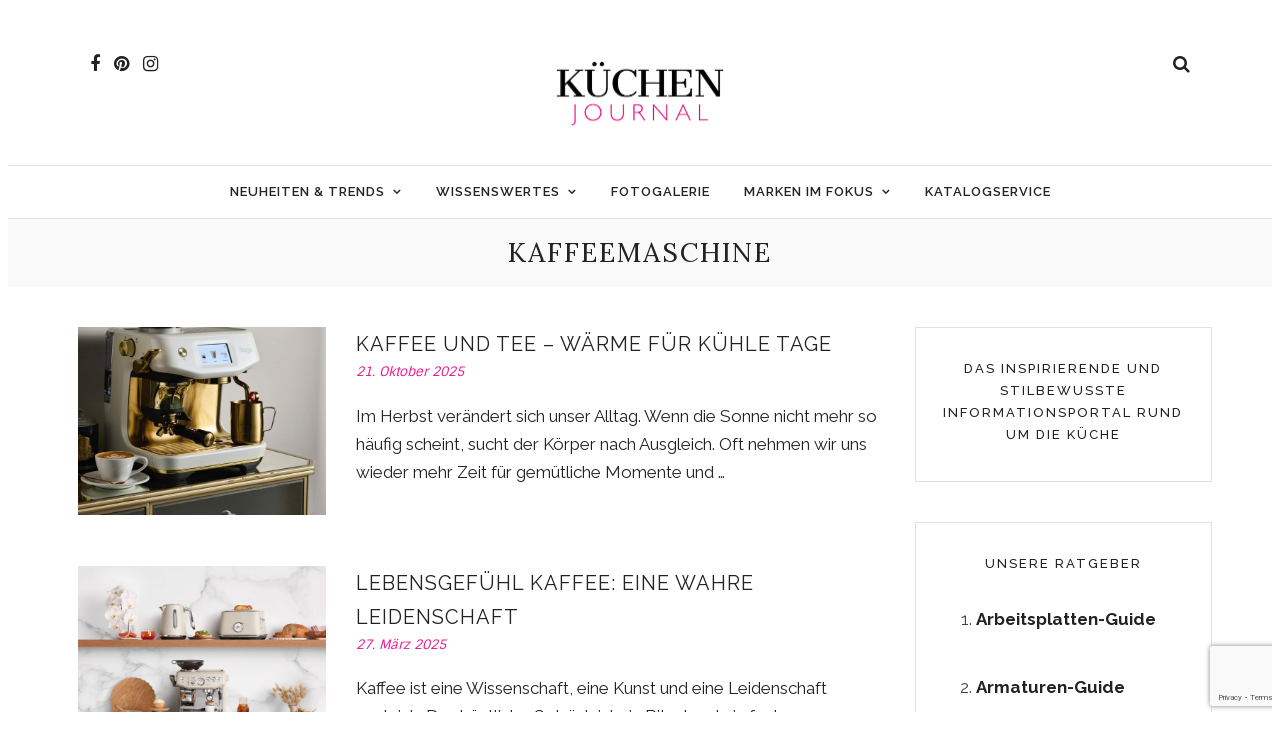

--- FILE ---
content_type: text/html; charset=UTF-8
request_url: https://www.kuechenjournal.com/tag/kaffeemaschine/
body_size: 22606
content:
<!DOCTYPE html>
<html dir="ltr" lang="de" prefix="og: https://ogp.me/ns#" >
<head>
<meta charset="UTF-8" />

<meta name="viewport" content="width=device-width, initial-scale=1, maximum-scale=1" />

<meta name="format-detection" content="telephone=no">

<link rel="profile" href="http://gmpg.org/xfn/11" />
<link rel="pingback" href="https://www.kuechenjournal.com/xmlrpc.php" />


		<link rel="shortcut icon" href="https://www.kuechenjournal.com/wp-content/uploads/2022/12/cropped-Flavicon_Websiteicon.png" />
 


<!--/ Open Graphite /-->
<meta property="og:locale" content="de_DE" />
<meta property="og:type" content="" />
<meta property="og:url" content="https://www.kuechenjournal.com/kaffee-und-tee-waerme-fuer-kuehle-tage/" />
<meta property="og:title" content="" />
<meta property="og:description" content="Im Herbst verändert sich unser Alltag. Wenn die Sonne nicht mehr so häufig scheint, sucht der Körper nach Ausgleich. Oft nehmen wir uns wieder mehr Zeit für gemütliche Momente und eine kleine Auszeit zuhause. Das ist Luxus und Genuss zugleich. Kaffee und Tee sind nicht einfach nur Getränke, sie sind Stimmungen und werden manchmal zu kleinen Rettern, vor allem wenn uns der Stress und die Dunkelheit nervt. Da entsteht Wärme im doppelten Sinne. Koffein regt an, sorgt aber auch dafür, dass Glückshormone ausgeschüttet werden.     Technik trifft Tradition Kaffee und Tee sind inzwischen Kultur. In der modernen Küche findet […]" />
<meta property="og:site_name" content="Küchen Journal" />
<meta property="og:image" content="https://www.kuechenjournal.com/wp-content/uploads/2025/10/Sage_Barista-Touch-Impress_SES882SSB_Gold_Lifestyle_03.jpg" />
<meta property="og:image:width" content="1280" />
<meta property="og:image:height" content="1919" />

<meta itemprop="description" content="Im Herbst verändert sich unser Alltag. Wenn die Sonne nicht mehr so häufig scheint, sucht der Körper nach Ausgleich. Oft nehmen wir uns wieder mehr Zeit für gemütliche Momente und eine kleine Auszeit zuhause. Das ist Luxus und Genuss zugleich. Kaffee und Tee sind nicht einfach nur Getränke, sie sind Stimmungen und werden manchmal zu kleinen Rettern, vor allem wenn uns der Stress und die Dunkelheit nervt. Da entsteht Wärme im doppelten Sinne. Koffein regt an, sorgt aber auch dafür, dass Glückshormone ausgeschüttet werden.     Technik trifft Tradition Kaffee und Tee sind inzwischen Kultur. In der modernen Küche findet […]" />
<meta itemprop="image" content="https://www.kuechenjournal.com/wp-content/uploads/2025/10/Sage_Barista-Touch-Impress_SES882SSB_Gold_Lifestyle_03.jpg" />

<meta name="twitter:card" content="summary" />
<meta name="twitter:url" content="https://www.kuechenjournal.com/kaffee-und-tee-waerme-fuer-kuehle-tage/" />
<meta name="twitter:title" content="" />
<meta name="twitter:description" content="Im Herbst verändert sich unser Alltag. Wenn die Sonne nicht mehr so häufig scheint, sucht der Körper nach Ausgleich. Oft nehmen wir uns wieder mehr Zeit für gemütliche Momente und eine kleine Auszeit zuhause. Das ist Luxus und Genuss zugleich. Kaffee und Tee sind nicht einfach nur Getränke, sie sind Stimmungen und werden manchmal zu kleinen Rettern, vor allem wenn uns der Stress und die Dunkelheit nervt. Da entsteht Wärme im doppelten Sinne. Koffein regt an, sorgt aber auch dafür, dass Glückshormone ausgeschüttet werden.     Technik trifft Tradition Kaffee und Tee sind inzwischen Kultur. In der modernen Küche findet […]" />
<meta name="twitter:image" content="https://www.kuechenjournal.com/wp-content/uploads/2025/10/Sage_Barista-Touch-Impress_SES882SSB_Gold_Lifestyle_03.jpg" />
<meta name="twitter:site" content="Küchen Journal" />
<!--/ Open Graphite End /-->

<title>Kaffeemaschine | KÜCHEN JOURNAL</title>
	<style>img:is([sizes="auto" i], [sizes^="auto," i]) { contain-intrinsic-size: 3000px 1500px }</style>
	
		<!-- All in One SEO Pro 4.9.3 - aioseo.com -->
	<meta name="robots" content="max-image-preview:large" />
	<meta name="keywords" content="filterkaffeemaschine,filterkaffeemaschine test,filterkaffeemaschine ecbc,filterkaffeemaschine mit tee,kaffeemaschine mit teefunktion,kaffeemaschine mit tee,kaffeemaschine,kaffeevollautomaten,kleine kaffeekunde,kaffeeautomat,cold brew kaffee,cold brew kaffee kaufen,cold brew coffee,cold brew maker,cold brew  wmf,pour over kaffee,pour over kaffeebereiter,pour over kaffeemaschine,pour over kanne,pour over kanne melitta,pour over wmf,smeg kaffeemaschine,smeg barista,baristakunst smeg,milchaufschäumer smeg,alles für guten kaffee smeg,mattschwarzer look mit goldenen akzenten,mattschwarze küchengeräte,massimo bottura,exklusive küchengeräte,stilvolle küchengeräte,neue küchengeräte,mattschwarzer toaster,,kaffeemaschine test,kaffeemaschinen,kaffeemaschine mit mahlwerk,welche kaffeemaschine,urban colors edition teka,backofen schwarz,backofen weiss,backofen grau,dampfgarer schwarz,dampfgarer grau,dampfgarer weiss,backofen farben,dampfgarer farben,einbaugeräte farben,filterkaffeemaschine kitchenaid,kitchenaid filterkaffeemaschine,schöne filterkaffeemaschine,filterkaffeemaschine smeg,design filterkaffeemaschine,espresso siebträger-maschine,espressogenuss,schicke kaffeemaschine,wmf kaffeemaschine,wmf siebträgermaschine,espresso siebträger-maschine wmf,kva 4830,kaffeemaschine grundig,kaffeevollautomaten grundig,leckerer kaffee,guter kaffee" />
	<link rel="canonical" href="https://www.kuechenjournal.com/tag/kaffeemaschine/" />
	<link rel="next" href="https://www.kuechenjournal.com/tag/kaffeemaschine/page/2/" />
	<meta name="generator" content="All in One SEO Pro (AIOSEO) 4.9.3" />
		<meta property="og:locale" content="de_DE" />
		<meta property="og:site_name" content="Küchen Journal" />
		<meta property="og:type" content="product" />
		<meta property="og:title" content="Kaffeemaschine | KÜCHEN JOURNAL" />
		<meta property="og:url" content="https://www.kuechenjournal.com/tag/kaffeemaschine/" />
		<meta property="fb:admins" content="https://www.facebook.com/sabine.link.330" />
		<meta property="og:image" content="https://www.kuechenjournal.com/wp-content/uploads/2017/06/Datenschutz_Kueche.jpg" />
		<meta property="og:image:secure_url" content="https://www.kuechenjournal.com/wp-content/uploads/2017/06/Datenschutz_Kueche.jpg" />
		<meta property="og:image:width" content="1280" />
		<meta property="og:image:height" content="479" />
		<meta name="twitter:card" content="summary" />
		<meta name="twitter:title" content="Kaffeemaschine | KÜCHEN JOURNAL" />
		<meta name="twitter:image" content="https://www.kuechenjournal.com/wp-content/uploads/2017/06/Datenschutz_Kueche.jpg" />
		<script type="application/ld+json" class="aioseo-schema">
			{"@context":"https:\/\/schema.org","@graph":[{"@type":"BreadcrumbList","@id":"https:\/\/www.kuechenjournal.com\/tag\/kaffeemaschine\/#breadcrumblist","itemListElement":[{"@type":"ListItem","@id":"https:\/\/www.kuechenjournal.com#listItem","position":1,"name":"Home","item":"https:\/\/www.kuechenjournal.com","nextItem":{"@type":"ListItem","@id":"https:\/\/www.kuechenjournal.com\/tag\/kaffeemaschine\/#listItem","name":"Kaffeemaschine"}},{"@type":"ListItem","@id":"https:\/\/www.kuechenjournal.com\/tag\/kaffeemaschine\/#listItem","position":2,"name":"Kaffeemaschine","previousItem":{"@type":"ListItem","@id":"https:\/\/www.kuechenjournal.com#listItem","name":"Home"}}]},{"@type":"CollectionPage","@id":"https:\/\/www.kuechenjournal.com\/tag\/kaffeemaschine\/#collectionpage","url":"https:\/\/www.kuechenjournal.com\/tag\/kaffeemaschine\/","name":"Kaffeemaschine | K\u00dcCHEN JOURNAL","inLanguage":"de-DE","isPartOf":{"@id":"https:\/\/www.kuechenjournal.com\/#website"},"breadcrumb":{"@id":"https:\/\/www.kuechenjournal.com\/tag\/kaffeemaschine\/#breadcrumblist"}},{"@type":"Organization","@id":"https:\/\/www.kuechenjournal.com\/#organization","name":"K\u00dcCHEN JOURNAL","description":"K\u00fcchen Ideen, die inspirieren!","url":"https:\/\/www.kuechenjournal.com\/","telephone":"+4921739127303","logo":{"@type":"ImageObject","url":"https:\/\/www.kuechenjournal.com\/wp-content\/uploads\/2022\/12\/KJ-Logo-Kuechen-Journal-400px-e1674735897602.png","@id":"https:\/\/www.kuechenjournal.com\/tag\/kaffeemaschine\/#organizationLogo","width":385,"height":200},"image":{"@id":"https:\/\/www.kuechenjournal.com\/tag\/kaffeemaschine\/#organizationLogo"},"sameAs":["https:\/\/www.instagram.com\/kuechenjournal\/","https:\/\/www.pinterest.de\/kuechenjournal\/"]},{"@type":"WebSite","@id":"https:\/\/www.kuechenjournal.com\/#website","url":"https:\/\/www.kuechenjournal.com\/","name":"K\u00dcCHEN JOURNAL","description":"K\u00fcchen Ideen, die inspirieren!","inLanguage":"de-DE","publisher":{"@id":"https:\/\/www.kuechenjournal.com\/#organization"}}]}
		</script>
		<!-- All in One SEO Pro -->

<link rel='dns-prefetch' href='//fonts.googleapis.com' />
<link rel="alternate" type="application/rss+xml" title="KÜCHEN JOURNAL &raquo; Feed" href="https://www.kuechenjournal.com/feed/" />
<link rel="alternate" type="application/rss+xml" title="KÜCHEN JOURNAL &raquo; Kommentar-Feed" href="https://www.kuechenjournal.com/comments/feed/" />
<link rel="alternate" type="application/rss+xml" title="KÜCHEN JOURNAL &raquo; Kaffeemaschine Schlagwort-Feed" href="https://www.kuechenjournal.com/tag/kaffeemaschine/feed/" />
<script type="text/javascript">
/* <![CDATA[ */
window._wpemojiSettings = {"baseUrl":"https:\/\/s.w.org\/images\/core\/emoji\/16.0.1\/72x72\/","ext":".png","svgUrl":"https:\/\/s.w.org\/images\/core\/emoji\/16.0.1\/svg\/","svgExt":".svg","source":{"concatemoji":"https:\/\/www.kuechenjournal.com\/wp-includes\/js\/wp-emoji-release.min.js"}};
/*! This file is auto-generated */
!function(s,n){var o,i,e;function c(e){try{var t={supportTests:e,timestamp:(new Date).valueOf()};sessionStorage.setItem(o,JSON.stringify(t))}catch(e){}}function p(e,t,n){e.clearRect(0,0,e.canvas.width,e.canvas.height),e.fillText(t,0,0);var t=new Uint32Array(e.getImageData(0,0,e.canvas.width,e.canvas.height).data),a=(e.clearRect(0,0,e.canvas.width,e.canvas.height),e.fillText(n,0,0),new Uint32Array(e.getImageData(0,0,e.canvas.width,e.canvas.height).data));return t.every(function(e,t){return e===a[t]})}function u(e,t){e.clearRect(0,0,e.canvas.width,e.canvas.height),e.fillText(t,0,0);for(var n=e.getImageData(16,16,1,1),a=0;a<n.data.length;a++)if(0!==n.data[a])return!1;return!0}function f(e,t,n,a){switch(t){case"flag":return n(e,"\ud83c\udff3\ufe0f\u200d\u26a7\ufe0f","\ud83c\udff3\ufe0f\u200b\u26a7\ufe0f")?!1:!n(e,"\ud83c\udde8\ud83c\uddf6","\ud83c\udde8\u200b\ud83c\uddf6")&&!n(e,"\ud83c\udff4\udb40\udc67\udb40\udc62\udb40\udc65\udb40\udc6e\udb40\udc67\udb40\udc7f","\ud83c\udff4\u200b\udb40\udc67\u200b\udb40\udc62\u200b\udb40\udc65\u200b\udb40\udc6e\u200b\udb40\udc67\u200b\udb40\udc7f");case"emoji":return!a(e,"\ud83e\udedf")}return!1}function g(e,t,n,a){var r="undefined"!=typeof WorkerGlobalScope&&self instanceof WorkerGlobalScope?new OffscreenCanvas(300,150):s.createElement("canvas"),o=r.getContext("2d",{willReadFrequently:!0}),i=(o.textBaseline="top",o.font="600 32px Arial",{});return e.forEach(function(e){i[e]=t(o,e,n,a)}),i}function t(e){var t=s.createElement("script");t.src=e,t.defer=!0,s.head.appendChild(t)}"undefined"!=typeof Promise&&(o="wpEmojiSettingsSupports",i=["flag","emoji"],n.supports={everything:!0,everythingExceptFlag:!0},e=new Promise(function(e){s.addEventListener("DOMContentLoaded",e,{once:!0})}),new Promise(function(t){var n=function(){try{var e=JSON.parse(sessionStorage.getItem(o));if("object"==typeof e&&"number"==typeof e.timestamp&&(new Date).valueOf()<e.timestamp+604800&&"object"==typeof e.supportTests)return e.supportTests}catch(e){}return null}();if(!n){if("undefined"!=typeof Worker&&"undefined"!=typeof OffscreenCanvas&&"undefined"!=typeof URL&&URL.createObjectURL&&"undefined"!=typeof Blob)try{var e="postMessage("+g.toString()+"("+[JSON.stringify(i),f.toString(),p.toString(),u.toString()].join(",")+"));",a=new Blob([e],{type:"text/javascript"}),r=new Worker(URL.createObjectURL(a),{name:"wpTestEmojiSupports"});return void(r.onmessage=function(e){c(n=e.data),r.terminate(),t(n)})}catch(e){}c(n=g(i,f,p,u))}t(n)}).then(function(e){for(var t in e)n.supports[t]=e[t],n.supports.everything=n.supports.everything&&n.supports[t],"flag"!==t&&(n.supports.everythingExceptFlag=n.supports.everythingExceptFlag&&n.supports[t]);n.supports.everythingExceptFlag=n.supports.everythingExceptFlag&&!n.supports.flag,n.DOMReady=!1,n.readyCallback=function(){n.DOMReady=!0}}).then(function(){return e}).then(function(){var e;n.supports.everything||(n.readyCallback(),(e=n.source||{}).concatemoji?t(e.concatemoji):e.wpemoji&&e.twemoji&&(t(e.twemoji),t(e.wpemoji)))}))}((window,document),window._wpemojiSettings);
/* ]]> */
</script>
<style id='wp-emoji-styles-inline-css' type='text/css'>

	img.wp-smiley, img.emoji {
		display: inline !important;
		border: none !important;
		box-shadow: none !important;
		height: 1em !important;
		width: 1em !important;
		margin: 0 0.07em !important;
		vertical-align: -0.1em !important;
		background: none !important;
		padding: 0 !important;
	}
</style>
<link rel='stylesheet' id='wp-block-library-css' href='https://www.kuechenjournal.com/wp-includes/css/dist/block-library/style.min.css' type='text/css' media='all' />
<style id='classic-theme-styles-inline-css' type='text/css'>
/*! This file is auto-generated */
.wp-block-button__link{color:#fff;background-color:#32373c;border-radius:9999px;box-shadow:none;text-decoration:none;padding:calc(.667em + 2px) calc(1.333em + 2px);font-size:1.125em}.wp-block-file__button{background:#32373c;color:#fff;text-decoration:none}
</style>
<link rel='stylesheet' id='aioseo/css/src/vue/standalone/blocks/table-of-contents/global.scss-css' href='https://www.kuechenjournal.com/wp-content/plugins/all-in-one-seo-pack-pro/dist/Pro/assets/css/table-of-contents/global.e90f6d47.css' type='text/css' media='all' />
<link rel='stylesheet' id='aioseo/css/src/vue/standalone/blocks/pro/recipe/global.scss-css' href='https://www.kuechenjournal.com/wp-content/plugins/all-in-one-seo-pack-pro/dist/Pro/assets/css/recipe/global.67a3275f.css' type='text/css' media='all' />
<link rel='stylesheet' id='aioseo/css/src/vue/standalone/blocks/pro/product/global.scss-css' href='https://www.kuechenjournal.com/wp-content/plugins/all-in-one-seo-pack-pro/dist/Pro/assets/css/product/global.61066cfb.css' type='text/css' media='all' />
<link rel='stylesheet' id='wp-components-css' href='https://www.kuechenjournal.com/wp-includes/css/dist/components/style.min.css' type='text/css' media='all' />
<link rel='stylesheet' id='wp-preferences-css' href='https://www.kuechenjournal.com/wp-includes/css/dist/preferences/style.min.css' type='text/css' media='all' />
<link rel='stylesheet' id='wp-block-editor-css' href='https://www.kuechenjournal.com/wp-includes/css/dist/block-editor/style.min.css' type='text/css' media='all' />
<link rel='stylesheet' id='popup-maker-block-library-style-css' href='https://www.kuechenjournal.com/wp-content/plugins/popup-maker/dist/packages/block-library-style.css' type='text/css' media='all' />
<style id='global-styles-inline-css' type='text/css'>
:root{--wp--preset--aspect-ratio--square: 1;--wp--preset--aspect-ratio--4-3: 4/3;--wp--preset--aspect-ratio--3-4: 3/4;--wp--preset--aspect-ratio--3-2: 3/2;--wp--preset--aspect-ratio--2-3: 2/3;--wp--preset--aspect-ratio--16-9: 16/9;--wp--preset--aspect-ratio--9-16: 9/16;--wp--preset--color--black: #000000;--wp--preset--color--cyan-bluish-gray: #abb8c3;--wp--preset--color--white: #ffffff;--wp--preset--color--pale-pink: #f78da7;--wp--preset--color--vivid-red: #cf2e2e;--wp--preset--color--luminous-vivid-orange: #ff6900;--wp--preset--color--luminous-vivid-amber: #fcb900;--wp--preset--color--light-green-cyan: #7bdcb5;--wp--preset--color--vivid-green-cyan: #00d084;--wp--preset--color--pale-cyan-blue: #8ed1fc;--wp--preset--color--vivid-cyan-blue: #0693e3;--wp--preset--color--vivid-purple: #9b51e0;--wp--preset--gradient--vivid-cyan-blue-to-vivid-purple: linear-gradient(135deg,rgba(6,147,227,1) 0%,rgb(155,81,224) 100%);--wp--preset--gradient--light-green-cyan-to-vivid-green-cyan: linear-gradient(135deg,rgb(122,220,180) 0%,rgb(0,208,130) 100%);--wp--preset--gradient--luminous-vivid-amber-to-luminous-vivid-orange: linear-gradient(135deg,rgba(252,185,0,1) 0%,rgba(255,105,0,1) 100%);--wp--preset--gradient--luminous-vivid-orange-to-vivid-red: linear-gradient(135deg,rgba(255,105,0,1) 0%,rgb(207,46,46) 100%);--wp--preset--gradient--very-light-gray-to-cyan-bluish-gray: linear-gradient(135deg,rgb(238,238,238) 0%,rgb(169,184,195) 100%);--wp--preset--gradient--cool-to-warm-spectrum: linear-gradient(135deg,rgb(74,234,220) 0%,rgb(151,120,209) 20%,rgb(207,42,186) 40%,rgb(238,44,130) 60%,rgb(251,105,98) 80%,rgb(254,248,76) 100%);--wp--preset--gradient--blush-light-purple: linear-gradient(135deg,rgb(255,206,236) 0%,rgb(152,150,240) 100%);--wp--preset--gradient--blush-bordeaux: linear-gradient(135deg,rgb(254,205,165) 0%,rgb(254,45,45) 50%,rgb(107,0,62) 100%);--wp--preset--gradient--luminous-dusk: linear-gradient(135deg,rgb(255,203,112) 0%,rgb(199,81,192) 50%,rgb(65,88,208) 100%);--wp--preset--gradient--pale-ocean: linear-gradient(135deg,rgb(255,245,203) 0%,rgb(182,227,212) 50%,rgb(51,167,181) 100%);--wp--preset--gradient--electric-grass: linear-gradient(135deg,rgb(202,248,128) 0%,rgb(113,206,126) 100%);--wp--preset--gradient--midnight: linear-gradient(135deg,rgb(2,3,129) 0%,rgb(40,116,252) 100%);--wp--preset--font-size--small: 13px;--wp--preset--font-size--medium: 20px;--wp--preset--font-size--large: 36px;--wp--preset--font-size--x-large: 42px;--wp--preset--spacing--20: 0.44rem;--wp--preset--spacing--30: 0.67rem;--wp--preset--spacing--40: 1rem;--wp--preset--spacing--50: 1.5rem;--wp--preset--spacing--60: 2.25rem;--wp--preset--spacing--70: 3.38rem;--wp--preset--spacing--80: 5.06rem;--wp--preset--shadow--natural: 6px 6px 9px rgba(0, 0, 0, 0.2);--wp--preset--shadow--deep: 12px 12px 50px rgba(0, 0, 0, 0.4);--wp--preset--shadow--sharp: 6px 6px 0px rgba(0, 0, 0, 0.2);--wp--preset--shadow--outlined: 6px 6px 0px -3px rgba(255, 255, 255, 1), 6px 6px rgba(0, 0, 0, 1);--wp--preset--shadow--crisp: 6px 6px 0px rgba(0, 0, 0, 1);}:where(.is-layout-flex){gap: 0.5em;}:where(.is-layout-grid){gap: 0.5em;}body .is-layout-flex{display: flex;}.is-layout-flex{flex-wrap: wrap;align-items: center;}.is-layout-flex > :is(*, div){margin: 0;}body .is-layout-grid{display: grid;}.is-layout-grid > :is(*, div){margin: 0;}:where(.wp-block-columns.is-layout-flex){gap: 2em;}:where(.wp-block-columns.is-layout-grid){gap: 2em;}:where(.wp-block-post-template.is-layout-flex){gap: 1.25em;}:where(.wp-block-post-template.is-layout-grid){gap: 1.25em;}.has-black-color{color: var(--wp--preset--color--black) !important;}.has-cyan-bluish-gray-color{color: var(--wp--preset--color--cyan-bluish-gray) !important;}.has-white-color{color: var(--wp--preset--color--white) !important;}.has-pale-pink-color{color: var(--wp--preset--color--pale-pink) !important;}.has-vivid-red-color{color: var(--wp--preset--color--vivid-red) !important;}.has-luminous-vivid-orange-color{color: var(--wp--preset--color--luminous-vivid-orange) !important;}.has-luminous-vivid-amber-color{color: var(--wp--preset--color--luminous-vivid-amber) !important;}.has-light-green-cyan-color{color: var(--wp--preset--color--light-green-cyan) !important;}.has-vivid-green-cyan-color{color: var(--wp--preset--color--vivid-green-cyan) !important;}.has-pale-cyan-blue-color{color: var(--wp--preset--color--pale-cyan-blue) !important;}.has-vivid-cyan-blue-color{color: var(--wp--preset--color--vivid-cyan-blue) !important;}.has-vivid-purple-color{color: var(--wp--preset--color--vivid-purple) !important;}.has-black-background-color{background-color: var(--wp--preset--color--black) !important;}.has-cyan-bluish-gray-background-color{background-color: var(--wp--preset--color--cyan-bluish-gray) !important;}.has-white-background-color{background-color: var(--wp--preset--color--white) !important;}.has-pale-pink-background-color{background-color: var(--wp--preset--color--pale-pink) !important;}.has-vivid-red-background-color{background-color: var(--wp--preset--color--vivid-red) !important;}.has-luminous-vivid-orange-background-color{background-color: var(--wp--preset--color--luminous-vivid-orange) !important;}.has-luminous-vivid-amber-background-color{background-color: var(--wp--preset--color--luminous-vivid-amber) !important;}.has-light-green-cyan-background-color{background-color: var(--wp--preset--color--light-green-cyan) !important;}.has-vivid-green-cyan-background-color{background-color: var(--wp--preset--color--vivid-green-cyan) !important;}.has-pale-cyan-blue-background-color{background-color: var(--wp--preset--color--pale-cyan-blue) !important;}.has-vivid-cyan-blue-background-color{background-color: var(--wp--preset--color--vivid-cyan-blue) !important;}.has-vivid-purple-background-color{background-color: var(--wp--preset--color--vivid-purple) !important;}.has-black-border-color{border-color: var(--wp--preset--color--black) !important;}.has-cyan-bluish-gray-border-color{border-color: var(--wp--preset--color--cyan-bluish-gray) !important;}.has-white-border-color{border-color: var(--wp--preset--color--white) !important;}.has-pale-pink-border-color{border-color: var(--wp--preset--color--pale-pink) !important;}.has-vivid-red-border-color{border-color: var(--wp--preset--color--vivid-red) !important;}.has-luminous-vivid-orange-border-color{border-color: var(--wp--preset--color--luminous-vivid-orange) !important;}.has-luminous-vivid-amber-border-color{border-color: var(--wp--preset--color--luminous-vivid-amber) !important;}.has-light-green-cyan-border-color{border-color: var(--wp--preset--color--light-green-cyan) !important;}.has-vivid-green-cyan-border-color{border-color: var(--wp--preset--color--vivid-green-cyan) !important;}.has-pale-cyan-blue-border-color{border-color: var(--wp--preset--color--pale-cyan-blue) !important;}.has-vivid-cyan-blue-border-color{border-color: var(--wp--preset--color--vivid-cyan-blue) !important;}.has-vivid-purple-border-color{border-color: var(--wp--preset--color--vivid-purple) !important;}.has-vivid-cyan-blue-to-vivid-purple-gradient-background{background: var(--wp--preset--gradient--vivid-cyan-blue-to-vivid-purple) !important;}.has-light-green-cyan-to-vivid-green-cyan-gradient-background{background: var(--wp--preset--gradient--light-green-cyan-to-vivid-green-cyan) !important;}.has-luminous-vivid-amber-to-luminous-vivid-orange-gradient-background{background: var(--wp--preset--gradient--luminous-vivid-amber-to-luminous-vivid-orange) !important;}.has-luminous-vivid-orange-to-vivid-red-gradient-background{background: var(--wp--preset--gradient--luminous-vivid-orange-to-vivid-red) !important;}.has-very-light-gray-to-cyan-bluish-gray-gradient-background{background: var(--wp--preset--gradient--very-light-gray-to-cyan-bluish-gray) !important;}.has-cool-to-warm-spectrum-gradient-background{background: var(--wp--preset--gradient--cool-to-warm-spectrum) !important;}.has-blush-light-purple-gradient-background{background: var(--wp--preset--gradient--blush-light-purple) !important;}.has-blush-bordeaux-gradient-background{background: var(--wp--preset--gradient--blush-bordeaux) !important;}.has-luminous-dusk-gradient-background{background: var(--wp--preset--gradient--luminous-dusk) !important;}.has-pale-ocean-gradient-background{background: var(--wp--preset--gradient--pale-ocean) !important;}.has-electric-grass-gradient-background{background: var(--wp--preset--gradient--electric-grass) !important;}.has-midnight-gradient-background{background: var(--wp--preset--gradient--midnight) !important;}.has-small-font-size{font-size: var(--wp--preset--font-size--small) !important;}.has-medium-font-size{font-size: var(--wp--preset--font-size--medium) !important;}.has-large-font-size{font-size: var(--wp--preset--font-size--large) !important;}.has-x-large-font-size{font-size: var(--wp--preset--font-size--x-large) !important;}
:where(.wp-block-post-template.is-layout-flex){gap: 1.25em;}:where(.wp-block-post-template.is-layout-grid){gap: 1.25em;}
:where(.wp-block-columns.is-layout-flex){gap: 2em;}:where(.wp-block-columns.is-layout-grid){gap: 2em;}
:root :where(.wp-block-pullquote){font-size: 1.5em;line-height: 1.6;}
</style>
<link rel='stylesheet' id='contact-form-7-css' href='https://www.kuechenjournal.com/wp-content/plugins/contact-form-7/includes/css/styles.css' type='text/css' media='all' />
<link rel='stylesheet' id='responsive-lightbox-magnific-css' href='https://www.kuechenjournal.com/wp-content/plugins/responsive-lightbox/assets/magnific/magnific-popup.min.css' type='text/css' media='all' />
<link rel='stylesheet' id='letsblog-reset-css-css' href='https://www.kuechenjournal.com/wp-content/themes/letsblog/css/reset.css' type='text/css' media='all' />
<link rel='stylesheet' id='letsblog-wordpress-css-css' href='https://www.kuechenjournal.com/wp-content/themes/letsblog/css/wordpress.css' type='text/css' media='all' />
<link rel='stylesheet' id='letsblog-animation-css' href='https://www.kuechenjournal.com/wp-content/themes/letsblog/css/animation.css' type='text/css' media='all' />
<link rel='stylesheet' id='letsblog-magnific-popup-css-css' href='https://www.kuechenjournal.com/wp-content/themes/letsblog/css/magnific-popup.css' type='text/css' media='all' />
<link rel='stylesheet' id='letsblog-jquery-ui-css-css' href='https://www.kuechenjournal.com/wp-content/themes/letsblog/css/jqueryui/custom.css' type='text/css' media='all' />
<link rel='stylesheet' id='letsblog-flexslider-css-css' href='https://www.kuechenjournal.com/wp-content/themes/letsblog/js/flexslider/flexslider.css' type='text/css' media='all' />
<link rel='stylesheet' id='letsblog-tooltipster-css-css' href='https://www.kuechenjournal.com/wp-content/themes/letsblog/css/tooltipster.css' type='text/css' media='all' />
<link rel='stylesheet' id='letsblog-screen-css-css' href='https://www.kuechenjournal.com/wp-content/themes/letsblog/css/screen.css' type='text/css' media='all' />
<link rel='stylesheet' id='letsblog-fonts-css' href='https://fonts.googleapis.com/css?family=Raleway%3A300%2C400%2C600%2C700%2C400italic%7CLora%3A300%2C400%2C600%2C700%2C400italic%7CSintony%3A300%2C400%2C600%2C700%2C400italic&#038;subset=latin%2Clatin-ext%2Ccyrillic-ext%2Cgreek-ext%2Ccyrillic' type='text/css' media='all' />
<link rel='stylesheet' id='letsblog-fontawesome-css-css' href='https://www.kuechenjournal.com/wp-content/themes/letsblog/css/font-awesome.min.css' type='text/css' media='all' />
<link rel='stylesheet' id='letsblog-script-custom-css-css' href='https://www.kuechenjournal.com/wp-content/themes/letsblog/templates/script-custom-css.php' type='text/css' media='all' />
<link rel='stylesheet' id='meks_instagram-widget-styles-css' href='https://www.kuechenjournal.com/wp-content/plugins/meks-easy-instagram-widget/css/widget.css' type='text/css' media='all' />
<link rel='stylesheet' id='letsblog-script-responsive-css-css' href='https://www.kuechenjournal.com/wp-content/themes/letsblog/css/grid.css' type='text/css' media='all' />
<link rel='stylesheet' id='kirki_google_fonts-css' href='https://fonts.googleapis.com/css?family=Raleway%3A600%2C500%7CLora%7CSintony&#038;subset' type='text/css' media='all' />
<link rel='stylesheet' id='kirki-styles-global-css' href='https://www.kuechenjournal.com/wp-content/themes/letsblog/modules/kirki/assets/css/kirki-styles.css' type='text/css' media='all' />
<style id='kirki-styles-global-inline-css' type='text/css'>
body, input[type=text], input[type=email], input[type=url], input[type=password], textarea{font-family:Raleway, Helvetica, Arial, sans-serif;}body{font-size:17px;}h1, h2, h3, h4, h5, h6, h7{font-family:Lora, Georgia, serif;font-weight:400;}h1{font-size:29px;}h2{font-size:27px;}h3{font-size:24px;}h4{font-size:21px;}h5{font-size:15px;}h6{font-size:13px;}body, #gallery_lightbox h2, .slider_wrapper .gallery_image_caption h2, .post_info a{color:#222222;}::selection{background-color:#222222;}a{color:#222222;}a:hover, a:active, .post_info_comment a i{color:#ee1289;}h1, h2, h3, h4, h5, pre, code, tt, blockquote, .post_header h5 a, .post_header h3 a, .post_header.grid h6 a, .post_header.fullwidth h4 a, .post_header h5 a, blockquote, .site_loading_logo_item i{color:#222222;}#social_share_wrapper, hr, #social_share_wrapper, .post.type-post, .comment .right, .widget_tag_cloud div a, .meta-tags a, .tag_cloud a, #footer, #post_more_wrapper, #page_content_wrapper .inner .sidebar_wrapper ul.sidebar_widget li.widget_nav_menu ul.menu li.current-menu-item a, .page_content_wrapper .inner .sidebar_wrapper ul.sidebar_widget li.widget_nav_menu ul.menu li.current-menu-item a, #autocomplete, .page_tagline{border-color:#e1e1e1;}input[type=text], input[type=password], input[type=email], input[type=url], textarea{background-color:#ffffff;color:#000000;border-color:#e1e1e1;}input[type=text]:focus, input[type=password]:focus, input[type=email]:focus, input[type=url]:focus, textarea:focus{border-color:#000000;}input[type=submit], input[type=button], a.button, .button{font-family:Raleway, Helvetica, Arial, sans-serif;background-color:#888888;color:#ffffff;border-color:#888888;}.frame_top, .frame_bottom, .frame_left, .frame_right{background:#ffffff;}#menu_wrapper .nav ul li a, #menu_wrapper div .nav li > a{font-family:Raleway, Helvetica, Arial, sans-serif;font-size:13px;font-weight:600;letter-spacing:1px;text-transform:uppercase;color:#222222;}#menu_wrapper .nav ul li a.hover, #menu_wrapper .nav ul li a:hover, #menu_wrapper div .nav li a.hover, #menu_wrapper div .nav li a:hover{color:#ee1289;}#menu_wrapper div .nav > li.current-menu-item > a, #menu_wrapper div .nav > li.current-menu-parent > a, #menu_wrapper div .nav > li.current-menu-ancestor > a{color:#ee1289;}.top_bar{background-color:#ffffff;}#menu_wrapper .nav ul li ul li a, #menu_wrapper div .nav li ul li a, #menu_wrapper div .nav li.current-menu-parent ul li a{font-size:10px;font-weight:500;letter-spacing:2px;text-transform:uppercase;color:#222222;}.mobile_main_nav li a:hover, .mobile_main_nav li a:active, #sub_menu li a:hover, #sub_menu li a:active, .mobile_menu_wrapper .sidebar_wrapper h2.widgettitle{color:#ee1289;}#menu_wrapper .nav ul li ul li a:hover, #menu_wrapper div .nav li ul li a:hover, #menu_wrapper div .nav li.current-menu-parent ul li a:hover, #menu_wrapper .nav ul li.megamenu ul li ul li a:hover, #menu_wrapper div .nav li.megamenu ul li ul li a:hover, #menu_wrapper .nav ul li.megamenu ul li ul li a:active, #menu_wrapper div .nav li.megamenu ul li ul li a:active{background:#f9f9f9;}#menu_wrapper .nav ul li ul, #menu_wrapper div .nav li ul{background:#ffffff;border-color:#e1e1e1;}#menu_wrapper div .nav li.megamenu ul li > a, #menu_wrapper div .nav li.megamenu ul li > a:hover, #menu_wrapper div .nav li.megamenu ul li > a:active{color:#222222;}#menu_wrapper div .nav li.megamenu ul li{border-color:#eeeeee;}.above_top_bar{background:#222222;}#top_menu li a, .top_contact_info, .top_contact_info i, .top_contact_info a, .top_contact_info a:hover, .top_contact_info a:active{color:#ffffff;}.mobile_menu_wrapper #searchform{background:#ee1289;}.mobile_menu_wrapper #searchform input[type=text], .mobile_menu_wrapper #searchform button i{color:#ffffff;}.mobile_menu_wrapper{background-color:#ffffff;}.mobile_main_nav li a, #sub_menu li a{font-family:Raleway, Helvetica, Arial, sans-serif;font-size:12px;text-transform:uppercase;letter-spacing:2px;}.mobile_main_nav li a, #sub_menu li a, .mobile_menu_wrapper .sidebar_wrapper a, .mobile_menu_wrapper .sidebar_wrapper, #close_mobile_menu i{color:#666666;}#page_caption{background-color:#f9f9f9;padding-top:11px;padding-bottom:12px;}#page_caption h1{font-size:27px;}#page_caption h1, .post_caption h1{font-weight:400;text-transform:uppercase;letter-spacing:2px;color:#222222;}#page_caption.hasbg{height:500px;}.page_tagline{color:#999999;font-size:11px;font-weight:400;letter-spacing:5px;text-transform:uppercase;}#page_content_wrapper .sidebar .content .sidebar_widget li h2.widgettitle, h2.widgettitle, h5.widgettitle,
                .widget_block .wp-block-group__inner-container h2{font-family:Raleway, Helvetica, Arial, sans-serif;font-size:13px;font-weight:500;letter-spacing:2px;text-transform:uppercase;}#page_content_wrapper .inner .sidebar_wrapper .sidebar .content, .page_content_wrapper .inner .sidebar_wrapper .sidebar .content,
                .widget_block .wp-block-group__inner-container h2{color:#444444;}#page_content_wrapper .inner .sidebar_wrapper a, .page_content_wrapper .inner .sidebar_wrapper a{color:#222222;}#page_content_wrapper .inner .sidebar_wrapper a:hover, #page_content_wrapper .inner .sidebar_wrapper a:active, .page_content_wrapper .inner .sidebar_wrapper a:hover, .page_content_wrapper .inner .sidebar_wrapper a:active{color:#ee1289;}#page_content_wrapper .sidebar .content .sidebar_widget li h2.widgettitle, h2.widgettitle, h5.widgettitle{color:#222222;}.footer_bar{background-color:#222222;}#footer, #copyright{color:#999999;}#copyright a, #copyright a:active, #footer a, #footer a:active, #footer_menu li a, #footer_menu li a:active{color:#ffffff;}#copyright a:hover, #footer a:hover, .social_wrapper ul li a:hover, #footer_menu li a:hover{color:#ee1289;}.footer_bar_wrapper, .footer_bar{border-color:#444444;}#footer .widget_tag_cloud div a{background:#444444;}.footer_bar_wrapper .social_wrapper ul li a{color:#ffffff;}.post_header:not(.single) h5, body.single-post .post_header_title h1, #post_featured_slider li .slider_image .slide_post h2, #page_content_wrapper .posts.blog li a, .page_content_wrapper .posts.blog li a, #page_content_wrapper .sidebar .content .sidebar_widget > li.widget_recent_entries ul li a, #autocomplete li strong, .post_related strong, #footer ul.sidebar_widget .posts.blog li a, .post_info_comment{font-family:Raleway, Helvetica, Arial, sans-serif;}.post_header:not(.single) h5, body.single-post .post_header_title h1, #post_featured_slider li .slider_image .slide_post h2, #page_content_wrapper .posts.blog li a, .page_content_wrapper .posts.blog li a, #page_content_wrapper .sidebar .content .sidebar_widget > li.widget_recent_entries ul li a, #autocomplete li strong, .post_related strong, #footer ul.sidebar_widget .posts.blog li a{text-transform:uppercase;letter-spacing:1px;}.post_info_date, .post_attribute, .comment_date, .post-date, #post_featured_slider li .slider_image .slide_post .slide_post_date{font-family:Sintony, Helvetica, Arial, sans-serif;}.post_info_date{color:#ee1289;}.post_info_date:before{border-color:#ee1289;}.readmore{color:#ee1289;}
</style>
<script type="text/javascript" src="https://www.kuechenjournal.com/wp-includes/js/jquery/jquery.min.js" id="jquery-core-js"></script>
<script type="text/javascript" src="https://www.kuechenjournal.com/wp-includes/js/jquery/jquery-migrate.min.js" id="jquery-migrate-js"></script>
<script type="text/javascript" src="https://www.kuechenjournal.com/wp-content/plugins/responsive-lightbox/assets/magnific/jquery.magnific-popup.min.js" id="responsive-lightbox-magnific-js"></script>
<script type="text/javascript" src="https://www.kuechenjournal.com/wp-includes/js/underscore.min.js" id="underscore-js"></script>
<script type="text/javascript" src="https://www.kuechenjournal.com/wp-content/plugins/responsive-lightbox/assets/infinitescroll/infinite-scroll.pkgd.min.js" id="responsive-lightbox-infinite-scroll-js"></script>
<script type="text/javascript" src="https://www.kuechenjournal.com/wp-content/plugins/responsive-lightbox/assets/dompurify/purify.min.js" id="dompurify-js"></script>
<script type="text/javascript" id="responsive-lightbox-sanitizer-js-before">
/* <![CDATA[ */
window.RLG = window.RLG || {}; window.RLG.sanitizeAllowedHosts = ["youtube.com","www.youtube.com","youtu.be","vimeo.com","player.vimeo.com"];
/* ]]> */
</script>
<script type="text/javascript" src="https://www.kuechenjournal.com/wp-content/plugins/responsive-lightbox/js/sanitizer.js" id="responsive-lightbox-sanitizer-js"></script>
<script type="text/javascript" id="responsive-lightbox-js-before">
/* <![CDATA[ */
var rlArgs = {"script":"magnific","selector":"lightbox","customEvents":"","activeGalleries":true,"disableOn":0,"midClick":true,"preloader":true,"closeOnContentClick":true,"closeOnBgClick":true,"closeBtnInside":true,"showCloseBtn":true,"enableEscapeKey":true,"alignTop":false,"fixedContentPos":"auto","fixedBgPos":"auto","autoFocusLast":true,"woocommerce_gallery":false,"ajaxurl":"https:\/\/www.kuechenjournal.com\/wp-admin\/admin-ajax.php","nonce":"b79f853ca4","preview":false,"postId":24574,"scriptExtension":false};
/* ]]> */
</script>
<script type="text/javascript" src="https://www.kuechenjournal.com/wp-content/plugins/responsive-lightbox/js/front.js" id="responsive-lightbox-js"></script>
<link rel="https://api.w.org/" href="https://www.kuechenjournal.com/wp-json/" /><link rel="alternate" title="JSON" type="application/json" href="https://www.kuechenjournal.com/wp-json/wp/v2/tags/127" /><link rel="EditURI" type="application/rsd+xml" title="RSD" href="https://www.kuechenjournal.com/xmlrpc.php?rsd" />
<!-- Matomo -->
<script>
  var _paq = window._paq = window._paq || [];
  /* tracker methods like "setCustomDimension" should be called before "trackPageView" */
  _paq.push(['trackPageView']);
_paq.push(['trackAllContentImpressions']);
  _paq.push(['enableLinkTracking']);
  (function() {
    var u="//www.kuechenjournal.com/matomo/";
    _paq.push(['setTrackerUrl', u+'matomo.php']);
    _paq.push(['setSiteId', '2']);
    var d=document, g=d.createElement('script'), s=d.getElementsByTagName('script')[0];
    g.async=true; g.src=u+'matomo.js'; s.parentNode.insertBefore(g,s);
  })();
</script>
<!-- End Matomo Code -->
<link rel="icon" href="https://www.kuechenjournal.com/wp-content/uploads/2022/12/cropped-Flavicon_Websiteicon-32x32.png" sizes="32x32" />
<link rel="icon" href="https://www.kuechenjournal.com/wp-content/uploads/2022/12/cropped-Flavicon_Websiteicon-192x192.png" sizes="192x192" />
<link rel="apple-touch-icon" href="https://www.kuechenjournal.com/wp-content/uploads/2022/12/cropped-Flavicon_Websiteicon-180x180.png" />
<meta name="msapplication-TileImage" content="https://www.kuechenjournal.com/wp-content/uploads/2022/12/cropped-Flavicon_Websiteicon-270x270.png" />
</head>

<body class="archive tag tag-kaffeemaschine tag-127 wp-theme-letsblog">

		<input type="hidden" id="pp_enable_right_click" name="pp_enable_right_click" value="1"/>
	<input type="hidden" id="pp_enable_dragging" name="pp_enable_dragging" value="1"/>
	<input type="hidden" id="pp_image_path" name="pp_image_path" value="https://www.kuechenjournal.com/wp-content/themes/letsblog/images/"/>
	<input type="hidden" id="pp_homepage_url" name="pp_homepage_url" value="https://www.kuechenjournal.com"/>
	<input type="hidden" id="pp_ajax_search" name="pp_ajax_search" value="1"/>
	<input type="hidden" id="pp_fixed_menu" name="pp_fixed_menu" value="1"/>
	<input type="hidden" id="pp_topbar" name="pp_topbar" value=""/>
	<input type="hidden" id="pp_page_title_img_blur" name="pp_page_title_img_blur" value="1"/>
	<input type="hidden" id="tg_blog_slider_layout" name="tg_blog_slider_layout" value="slider"/>
	<input type="hidden" id="pp_back" name="pp_back" value="Back"/>
	
		<input type="hidden" id="pp_footer_style" name="pp_footer_style" value="4"/>
	
	<!-- Begin mobile menu -->
	<div class="mobile_menu_wrapper">
		<a id="close_mobile_menu" href="javascript:;"><i class="fa fa-close"></i></a>
		
		    	<form role="search" method="get" name="searchform" id="searchform" action="https://www.kuechenjournal.com/">
    	    <div>
    	    	<input type="text" value="" name="s" id="s" autocomplete="off" placeholder="Search..."/>
    	    	<button>
    	        	<i class="fa fa-search"></i>
    	        </button>
    	    </div>
    	    <div id="autocomplete"></div>
    	</form>
    	    	
	    <div class="menu-seitenmenue-container"><ul id="mobile_main_menu" class="mobile_main_nav"><li id="menu-item-3664" class="menu-item menu-item-type-taxonomy menu-item-object-category menu-item-has-children menu-item-3664"><a href="https://www.kuechenjournal.com/category/neuheiten-tends/">Neuheiten &amp; Trends</a>
<ul class="sub-menu">
	<li id="menu-item-3691" class="menu-item menu-item-type-taxonomy menu-item-object-category menu-item-has-children menu-item-3691"><a href="https://www.kuechenjournal.com/category/neuheiten-tends/kuechen/">Küchen</a>
	<ul class="sub-menu">
		<li id="menu-item-3668" class="menu-item menu-item-type-taxonomy menu-item-object-category menu-item-3668"><a href="https://www.kuechenjournal.com/category/neuheiten-tends/kuechen/design-kuechen/">Design-Küchen</a></li>
		<li id="menu-item-3670" class="menu-item menu-item-type-taxonomy menu-item-object-category menu-item-3670"><a href="https://www.kuechenjournal.com/category/neuheiten-tends/kuechen/grifflose-kuechen/">Grifflose Küchen</a></li>
		<li id="menu-item-3669" class="menu-item menu-item-type-taxonomy menu-item-object-category menu-item-3669"><a href="https://www.kuechenjournal.com/category/neuheiten-tends/kuechen/kuechenfarben/">Küchenfarben</a></li>
		<li id="menu-item-3672" class="menu-item menu-item-type-taxonomy menu-item-object-category menu-item-3672"><a href="https://www.kuechenjournal.com/category/neuheiten-tends/kuechen/kuechen-in-holzoptik/">Küchen in Holzoptik</a></li>
		<li id="menu-item-3663" class="menu-item menu-item-type-taxonomy menu-item-object-category menu-item-3663"><a href="https://www.kuechenjournal.com/category/neuheiten-tends/kuechen/kuechenreportagen/">Küchenreportagen</a></li>
		<li id="menu-item-3673" class="menu-item menu-item-type-taxonomy menu-item-object-category menu-item-3673"><a href="https://www.kuechenjournal.com/category/neuheiten-tends/kuechen/landhaus-kuechen/">Landhausküchen</a></li>
		<li id="menu-item-3674" class="menu-item menu-item-type-taxonomy menu-item-object-category menu-item-3674"><a href="https://www.kuechenjournal.com/category/neuheiten-tends/kuechen/modul-kuechen/">Modulküchen</a></li>
		<li id="menu-item-9329" class="menu-item menu-item-type-taxonomy menu-item-object-category menu-item-9329"><a href="https://www.kuechenjournal.com/category/neuheiten-tends/kuechen/outdoor-kueche/">Outdoorküchen</a></li>
	</ul>
</li>
	<li id="menu-item-3678" class="menu-item menu-item-type-taxonomy menu-item-object-category menu-item-has-children menu-item-3678"><a href="https://www.kuechenjournal.com/category/neuheiten-tends/unter-strom/">Unter Strom</a>
	<ul class="sub-menu">
		<li id="menu-item-3679" class="menu-item menu-item-type-taxonomy menu-item-object-category menu-item-has-children menu-item-3679"><a href="https://www.kuechenjournal.com/category/neuheiten-tends/unter-strom/dunstabzug/">Dunstabzug</a>
		<ul class="sub-menu">
			<li id="menu-item-4754" class="menu-item menu-item-type-taxonomy menu-item-object-category menu-item-4754"><a href="https://www.kuechenjournal.com/category/neuheiten-tends/unter-strom/dunstabzug/dunstabzugshauben/">Dunstabzugshauben</a></li>
			<li id="menu-item-4755" class="menu-item menu-item-type-taxonomy menu-item-object-category menu-item-4755"><a href="https://www.kuechenjournal.com/category/neuheiten-tends/unter-strom/dunstabzug/kochfeldabzug_muldenluefter/">Kochfeldabzug | Muldenlüfter</a></li>
		</ul>
</li>
		<li id="menu-item-3680" class="menu-item menu-item-type-taxonomy menu-item-object-category menu-item-has-children menu-item-3680"><a href="https://www.kuechenjournal.com/category/neuheiten-tends/unter-strom/kochen-backen/">Kochen &amp; Backen</a>
		<ul class="sub-menu">
			<li id="menu-item-4718" class="menu-item menu-item-type-taxonomy menu-item-object-category menu-item-4718"><a href="https://www.kuechenjournal.com/category/neuheiten-tends/unter-strom/kochen-backen/backofen/">Backofen</a></li>
			<li id="menu-item-4719" class="menu-item menu-item-type-taxonomy menu-item-object-category menu-item-4719"><a href="https://www.kuechenjournal.com/category/neuheiten-tends/unter-strom/kochen-backen/dampfgarer/">Dampfgarer</a></li>
			<li id="menu-item-4720" class="menu-item menu-item-type-taxonomy menu-item-object-category menu-item-4720"><a href="https://www.kuechenjournal.com/category/neuheiten-tends/unter-strom/kochen-backen/kochfelder/">Kochfelder</a></li>
			<li id="menu-item-8132" class="menu-item menu-item-type-taxonomy menu-item-object-category menu-item-8132"><a href="https://www.kuechenjournal.com/category/neuheiten-tends/unter-strom/kochen-backen/kombigeraete/">Kombigeräte</a></li>
			<li id="menu-item-7244" class="menu-item menu-item-type-taxonomy menu-item-object-category menu-item-7244"><a href="https://www.kuechenjournal.com/category/neuheiten-tends/unter-strom/kochen-backen/rangecooker/">Rangecooker</a></li>
			<li id="menu-item-4721" class="menu-item menu-item-type-taxonomy menu-item-object-category menu-item-4721"><a href="https://www.kuechenjournal.com/category/neuheiten-tends/unter-strom/kochen-backen/teppanyaki/">Teppanyaki</a></li>
		</ul>
</li>
		<li id="menu-item-3681" class="menu-item menu-item-type-taxonomy menu-item-object-category menu-item-3681"><a href="https://www.kuechenjournal.com/category/neuheiten-tends/unter-strom/kuechenkleingeraete/">Küchenkleingeräte</a></li>
		<li id="menu-item-3682" class="menu-item menu-item-type-taxonomy menu-item-object-category menu-item-3682"><a href="https://www.kuechenjournal.com/category/neuheiten-tends/unter-strom/kuechenlicht/">Küchenlicht</a></li>
		<li id="menu-item-3683" class="menu-item menu-item-type-taxonomy menu-item-object-category menu-item-3683"><a href="https://www.kuechenjournal.com/category/neuheiten-tends/unter-strom/kuehlgefrierschraenke/">Kühl- &amp; Gefrierschränke</a></li>
		<li id="menu-item-7085" class="menu-item menu-item-type-taxonomy menu-item-object-category menu-item-7085"><a href="https://www.kuechenjournal.com/category/neuheiten-tends/smart-kitchen/">Smart Kitchen</a></li>
		<li id="menu-item-3684" class="menu-item menu-item-type-taxonomy menu-item-object-category menu-item-3684"><a href="https://www.kuechenjournal.com/category/neuheiten-tends/unter-strom/spuelmaschinen/">Spülmaschinen</a></li>
		<li id="menu-item-22061" class="menu-item menu-item-type-taxonomy menu-item-object-category menu-item-22061"><a href="https://www.kuechenjournal.com/category/neuheiten-tends/unter-strom/weinkuehlschraenke/">Weinkühlschränke</a></li>
	</ul>
</li>
	<li id="menu-item-3686" class="menu-item menu-item-type-taxonomy menu-item-object-category menu-item-has-children menu-item-3686"><a href="https://www.kuechenjournal.com/category/neuheiten-tends/wasser-marsch/">Wasser Marsch</a>
	<ul class="sub-menu">
		<li id="menu-item-3687" class="menu-item menu-item-type-taxonomy menu-item-object-category menu-item-3687"><a href="https://www.kuechenjournal.com/category/neuheiten-tends/wasser-marsch/armaturen/">Armaturen</a></li>
		<li id="menu-item-3688" class="menu-item menu-item-type-taxonomy menu-item-object-category menu-item-3688"><a href="https://www.kuechenjournal.com/category/neuheiten-tends/wasser-marsch/spuelbecken/">Spülbecken</a></li>
		<li id="menu-item-10970" class="menu-item menu-item-type-taxonomy menu-item-object-category menu-item-10970"><a href="https://www.kuechenjournal.com/category/neuheiten-tends/wasser-marsch/trinkwassersysteme/">Trinkwassersysteme</a></li>
	</ul>
</li>
	<li id="menu-item-4742" class="menu-item menu-item-type-taxonomy menu-item-object-category menu-item-4742"><a href="https://www.kuechenjournal.com/category/neuheiten-tends/abfall-ordnungsysteme/">Abfall- &amp; Ordnungsysteme</a></li>
	<li id="menu-item-3677" class="menu-item menu-item-type-taxonomy menu-item-object-category menu-item-3677"><a href="https://www.kuechenjournal.com/category/neuheiten-tends/arbeitsplatten/">Arbeitsplatten</a></li>
	<li id="menu-item-21940" class="menu-item menu-item-type-taxonomy menu-item-object-category menu-item-21940"><a href="https://www.kuechenjournal.com/category/essbereich/">Essbereich</a></li>
	<li id="menu-item-8029" class="menu-item menu-item-type-taxonomy menu-item-object-category menu-item-8029"><a href="https://www.kuechenjournal.com/category/neuheiten-tends/grillen-co/">Grillen &amp; Co.</a></li>
	<li id="menu-item-7996" class="menu-item menu-item-type-taxonomy menu-item-object-category menu-item-7996"><a href="https://www.kuechenjournal.com/category/neuheiten-tends/kuechenhelfer/">Küchenhelfer</a></li>
	<li id="menu-item-19809" class="menu-item menu-item-type-taxonomy menu-item-object-category menu-item-19809"><a href="https://www.kuechenjournal.com/category/nachhaltigkeit/">Nachhaltigkeit</a></li>
	<li id="menu-item-5067" class="menu-item menu-item-type-taxonomy menu-item-object-category menu-item-5067"><a href="https://www.kuechenjournal.com/category/neuheiten-tends/kuechentrends/">Trends &amp; Lifestyle</a></li>
	<li id="menu-item-3685" class="menu-item menu-item-type-taxonomy menu-item-object-category menu-item-3685"><a href="https://www.kuechenjournal.com/category/neuheiten-tends/wand-boden/">Wand &amp; Boden</a></li>
</ul>
</li>
<li id="menu-item-6115" class="menu-item menu-item-type-taxonomy menu-item-object-category menu-item-has-children menu-item-6115"><a href="https://www.kuechenjournal.com/category/kuechenplanung/">Wissenswertes</a>
<ul class="sub-menu">
	<li id="menu-item-11761" class="menu-item menu-item-type-custom menu-item-object-custom menu-item-has-children menu-item-11761"><a>Unsere Ratgeber</a>
	<ul class="sub-menu">
		<li id="menu-item-6114" class="menu-item menu-item-type-post_type menu-item-object-page menu-item-6114"><a href="https://www.kuechenjournal.com/arbeitsplatten/">Küchenarbeitsplatten – Ratgeber</a></li>
		<li id="menu-item-10003" class="menu-item menu-item-type-post_type menu-item-object-page menu-item-10003"><a href="https://www.kuechenjournal.com/armaturen-ratgeber/">Küchenarmatur – Ratgeber</a></li>
		<li id="menu-item-10097" class="menu-item menu-item-type-post_type menu-item-object-page menu-item-10097"><a href="https://www.kuechenjournal.com/dunstabzugs-ratgeber/">Dunstabzugs – Ratgeber</a></li>
		<li id="menu-item-6671" class="menu-item menu-item-type-post_type menu-item-object-page menu-item-6671"><a href="https://www.kuechenjournal.com/kuechenspuelen-ratgeber/">Küchenspülen – Ratgeber</a></li>
		<li id="menu-item-6131" class="menu-item menu-item-type-post_type menu-item-object-page menu-item-6131"><a href="https://www.kuechenjournal.com/kuechenrueckwand-ratgeber/">Küchenrückwand – Ratgeber</a></li>
	</ul>
</li>
	<li id="menu-item-6113" class="menu-item menu-item-type-post_type menu-item-object-page menu-item-6113"><a href="https://www.kuechenjournal.com/kuechenplanung-schritt-fuer-schritt/">Küchenplanung: Schritt für Schritt</a></li>
	<li id="menu-item-10471" class="menu-item menu-item-type-post_type menu-item-object-page menu-item-10471"><a href="https://www.kuechenjournal.com/10-fehler-bei-der-kuechenplanung/">10 Fehler bei der Küchenplanung</a></li>
	<li id="menu-item-6370" class="menu-item menu-item-type-post_type menu-item-object-page menu-item-6370"><a href="https://www.kuechenjournal.com/ergonomie-und-funktionalitaet/">Ergonomie und Funktionalität</a></li>
	<li id="menu-item-20930" class="menu-item menu-item-type-post_type menu-item-object-page menu-item-20930"><a href="https://www.kuechenjournal.com/kuechenuebernahme-leicht-gemacht/">Küchenübernahme leicht gemacht</a></li>
	<li id="menu-item-20392" class="menu-item menu-item-type-post_type menu-item-object-page menu-item-20392"><a href="https://www.kuechenjournal.com/kuechenpflege-tipps-tricks/">Küchenpflege: Tipps &#038; Tricks</a></li>
	<li id="menu-item-21939" class="menu-item menu-item-type-taxonomy menu-item-object-category menu-item-21939"><a href="https://www.kuechenjournal.com/category/tipps-planung/">Tipps &amp; Planung</a></li>
</ul>
</li>
<li id="menu-item-6009" class="menu-item menu-item-type-post_type menu-item-object-page menu-item-6009"><a href="https://www.kuechenjournal.com/fotogalerie-kuechendesign/">Fotogalerie</a></li>
<li id="menu-item-9200" class="menu-item menu-item-type-taxonomy menu-item-object-category menu-item-has-children menu-item-9200"><a href="https://www.kuechenjournal.com/category/spezial/">Marken im Fokus</a>
<ul class="sub-menu">
	<li id="menu-item-13353" class="menu-item menu-item-type-post_type menu-item-object-page menu-item-13353"><a href="https://www.kuechenjournal.com/spezial_bora/">BORA: Innovation und Design in der Küche</a></li>
	<li id="menu-item-19641" class="menu-item menu-item-type-post_type menu-item-object-page menu-item-19641"><a href="https://www.kuechenjournal.com/spezial_kwc/">KWC: Armaturen als Statement</a></li>
	<li id="menu-item-22249" class="menu-item menu-item-type-post_type menu-item-object-page menu-item-22249"><a href="https://www.kuechenjournal.com/im_fokus_liebherr/">Liebherr: Kühl- und Gefriergeräte</a></li>
	<li id="menu-item-18865" class="menu-item menu-item-type-post_type menu-item-object-page menu-item-18865"><a href="https://www.kuechenjournal.com/spezial_nolte/">Nolte Küchen: Für das Leben in der Küche</a></li>
	<li id="menu-item-15509" class="menu-item menu-item-type-post_type menu-item-object-page menu-item-15509"><a href="https://www.kuechenjournal.com/spezial_samsung/">Samsung Bespoke AI – Zuhause war noch nie so AInfach</a></li>
	<li id="menu-item-9198" class="menu-item menu-item-type-post_type menu-item-object-page menu-item-9198"><a href="https://www.kuechenjournal.com/spezial_smeg/">Smeg: Design und Funktion vereint</a></li>
	<li id="menu-item-20171" class="menu-item menu-item-type-post_type menu-item-object-page menu-item-20171"><a href="https://www.kuechenjournal.com/im_fokus_trepol/">trepol: Crown your kitchen</a></li>
</ul>
</li>
<li id="menu-item-12474" class="menu-item menu-item-type-post_type menu-item-object-page menu-item-12474"><a href="https://www.kuechenjournal.com/kataloge-broschueren-kueche-elektrogeraete/">Katalogservice</a></li>
</ul></div>		
		<!-- Begin side menu sidebar -->
		<div class="page_content_wrapper">
			<div class="sidebar_wrapper">
		        <div class="sidebar">
		        
		        	<div class="content">
		        
		        		<ul class="sidebar_widget">
		        		<li id="nav_menu-9" class="widget widget_nav_menu"><h2 class="widgettitle">Service &#038; Wissenswertes</h2>
<div class="menu-menue-wissenswertes-container"><ul id="menu-menue-wissenswertes" class="menu"><li id="menu-item-20394" class="menu-item menu-item-type-post_type menu-item-object-page menu-item-20394"><a href="https://www.kuechenjournal.com/kuechenplanung-schritt-fuer-schritt/">Küchenplanung: Schritt für Schritt</a></li>
<li id="menu-item-10473" class="menu-item menu-item-type-post_type menu-item-object-page menu-item-10473"><a href="https://www.kuechenjournal.com/10-fehler-bei-der-kuechenplanung/">10 Fehler bei der Küchenplanung</a></li>
<li id="menu-item-20393" class="menu-item menu-item-type-post_type menu-item-object-page menu-item-20393"><a href="https://www.kuechenjournal.com/ergonomie-und-funktionalitaet/">Ergonomie und Funktionalität</a></li>
<li id="menu-item-20928" class="menu-item menu-item-type-post_type menu-item-object-page menu-item-20928"><a href="https://www.kuechenjournal.com/kuechenuebernahme-leicht-gemacht/">Küchenübernahme leicht gemacht</a></li>
<li id="menu-item-1452" class="menu-item menu-item-type-post_type menu-item-object-page menu-item-1452"><a href="https://www.kuechenjournal.com/kuechenpflege-tipps-tricks/">Küchenpflege: Tipps &#038; Tricks</a></li>
<li id="menu-item-12476" class="menu-item menu-item-type-post_type menu-item-object-page menu-item-12476"><a href="https://www.kuechenjournal.com/kataloge-broschueren-kueche-elektrogeraete/">Katalogservice</a></li>
</ul></div></li>

		<li id="recent-posts-15" class="widget widget_recent_entries">
		<h2 class="widgettitle">Neueste Beiträge</h2>

		<ul>
											<li>
					<a href="https://www.kuechenjournal.com/raumuebergreifende-kuechenideen-fuer-stimmige-wohnqualitaet/">Raumübergreifende Küchenideen für stimmige Wohnqualität</a>
									</li>
											<li>
					<a href="https://www.kuechenjournal.com/zwischen-kueche-und-kaelte-genussvolles-wintergrillen/"> Zwischen Küche und Kälte: Genussvolles Wintergrillen</a>
									</li>
											<li>
					<a href="https://www.kuechenjournal.com/silvester-2025-dekotipps-und-ideen-mit-symbolwirkung/">Silvester 2025: Dekotipps und Ideen mit Symbolwirkung</a>
									</li>
											<li>
					<a href="https://www.kuechenjournal.com/das-sind-die-aktuellen-kuechentrends-2026/">Das sind die aktuellen Küchentrends 2026</a>
									</li>
											<li>
					<a href="https://www.kuechenjournal.com/organische-formen-als-raumkonzept-einladend-und-fliessend/">Organische Formen als Raumkonzept: Einladend und fließend</a>
									</li>
					</ul>

		</li>
<li id="tag_cloud-3" class="widget widget_tag_cloud"><h2 class="widgettitle">Schlagwörter</h2>
<div class="tagcloud"><a href="https://www.kuechenjournal.com/tag/amk/" class="tag-cloud-link tag-link-285 tag-link-position-1" style="font-size: 13px;">AMK</a>
<a href="https://www.kuechenjournal.com/tag/arbeitsplatten/" class="tag-cloud-link tag-link-62 tag-link-position-2" style="font-size: 13px;">Arbeitsplatten</a>
<a href="https://www.kuechenjournal.com/tag/armaturen/" class="tag-cloud-link tag-link-36 tag-link-position-3" style="font-size: 13px;">Armaturen</a>
<a href="https://www.kuechenjournal.com/tag/backofen/" class="tag-cloud-link tag-link-120 tag-link-position-4" style="font-size: 13px;">Backofen</a>
<a href="https://www.kuechenjournal.com/tag/berbel/" class="tag-cloud-link tag-link-286 tag-link-position-5" style="font-size: 13px;">berbel</a>
<a href="https://www.kuechenjournal.com/tag/blanco/" class="tag-cloud-link tag-link-335 tag-link-position-6" style="font-size: 13px;">Blanco</a>
<a href="https://www.kuechenjournal.com/tag/dampfgarer/" class="tag-cloud-link tag-link-81 tag-link-position-7" style="font-size: 13px;">Dampfgarer</a>
<a href="https://www.kuechenjournal.com/tag/design-kueche/" class="tag-cloud-link tag-link-94 tag-link-position-8" style="font-size: 13px;">Design Küche</a>
<a href="https://www.kuechenjournal.com/tag/dunstabzug/" class="tag-cloud-link tag-link-112 tag-link-position-9" style="font-size: 13px;">Dunstabzug</a>
<a href="https://www.kuechenjournal.com/tag/dunstabzugshaube/" class="tag-cloud-link tag-link-118 tag-link-position-10" style="font-size: 13px;">Dunstabzugshaube</a>
<a href="https://www.kuechenjournal.com/tag/essplatz/" class="tag-cloud-link tag-link-396 tag-link-position-11" style="font-size: 13px;">Essplatz</a>
<a href="https://www.kuechenjournal.com/tag/ewe-kuechen/" class="tag-cloud-link tag-link-48 tag-link-position-12" style="font-size: 13px;">ewe Küchen</a>
<a href="https://www.kuechenjournal.com/tag/geschirrspuelmaschine/" class="tag-cloud-link tag-link-154 tag-link-position-13" style="font-size: 13px;">Geschirrspülmaschine</a>
<a href="https://www.kuechenjournal.com/tag/grillen/" class="tag-cloud-link tag-link-178 tag-link-position-14" style="font-size: 13px;">Grillen</a>
<a href="https://www.kuechenjournal.com/tag/induktion/" class="tag-cloud-link tag-link-111 tag-link-position-15" style="font-size: 13px;">Induktion</a>
<a href="https://www.kuechenjournal.com/tag/kaffeemaschine/" class="tag-cloud-link tag-link-127 tag-link-position-16" style="font-size: 13px;">Kaffeemaschine</a>
<a href="https://www.kuechenjournal.com/tag/kleine-kueche/" class="tag-cloud-link tag-link-119 tag-link-position-17" style="font-size: 13px;">kleine Küche</a>
<a href="https://www.kuechenjournal.com/tag/kochfeld/" class="tag-cloud-link tag-link-155 tag-link-position-18" style="font-size: 13px;">Kochfeld</a>
<a href="https://www.kuechenjournal.com/tag/kochfeldabzug/" class="tag-cloud-link tag-link-159 tag-link-position-19" style="font-size: 13px;">Kochfeldabzug</a>
<a href="https://www.kuechenjournal.com/tag/kuechenbeleuchtung/" class="tag-cloud-link tag-link-442 tag-link-position-20" style="font-size: 13px;">Küchenbeleuchtung</a>
<a href="https://www.kuechenjournal.com/tag/kuechenboden/" class="tag-cloud-link tag-link-77 tag-link-position-21" style="font-size: 13px;">Küchenboden</a>
<a href="https://www.kuechenjournal.com/tag/kuechenfarben/" class="tag-cloud-link tag-link-300 tag-link-position-22" style="font-size: 13px;">Küchenfarben</a>
<a href="https://www.kuechenjournal.com/tag/kuechengeschichten/" class="tag-cloud-link tag-link-209 tag-link-position-23" style="font-size: 13px;">Küchengeschichten</a>
<a href="https://www.kuechenjournal.com/tag/kuechenkleingeraete/" class="tag-cloud-link tag-link-200 tag-link-position-24" style="font-size: 13px;">Küchenkleingeräte</a>
<a href="https://www.kuechenjournal.com/tag/licht/" class="tag-cloud-link tag-link-160 tag-link-position-25" style="font-size: 13px;">Küchenlicht</a>
<a href="https://www.kuechenjournal.com/tag/kuechenmaschine/" class="tag-cloud-link tag-link-149 tag-link-position-26" style="font-size: 13px;">Küchenmaschine</a>
<a href="https://www.kuechenjournal.com/tag/kuechenplanung/" class="tag-cloud-link tag-link-122 tag-link-position-27" style="font-size: 13px;">Küchenplanung</a>
<a href="https://www.kuechenjournal.com/tag/kuechenrueckwand/" class="tag-cloud-link tag-link-116 tag-link-position-28" style="font-size: 13px;">Küchenrückwand</a>
<a href="https://www.kuechenjournal.com/tag/kuechentipps/" class="tag-cloud-link tag-link-240 tag-link-position-29" style="font-size: 13px;">Küchentipps</a>
<a href="https://www.kuechenjournal.com/tag/kuechentrends/" class="tag-cloud-link tag-link-88 tag-link-position-30" style="font-size: 13px;">Küchentrends</a>
<a href="https://www.kuechenjournal.com/tag/kuehl-gefrier-kombination/" class="tag-cloud-link tag-link-143 tag-link-position-31" style="font-size: 13px;">Kühl-Gefrier-Kombination</a>
<a href="https://www.kuechenjournal.com/tag/kuehlschrank/" class="tag-cloud-link tag-link-169 tag-link-position-32" style="font-size: 13px;">Kühlschrank</a>
<a href="https://www.kuechenjournal.com/tag/landhauskueche/" class="tag-cloud-link tag-link-205 tag-link-position-33" style="font-size: 13px;">landhausküche</a>
<a href="https://www.kuechenjournal.com/tag/leicht-kuechen/" class="tag-cloud-link tag-link-108 tag-link-position-34" style="font-size: 13px;">Leicht Küchen</a>
<a href="https://www.kuechenjournal.com/tag/lifestyle/" class="tag-cloud-link tag-link-543 tag-link-position-35" style="font-size: 13px;">Lifestyle</a>
<a href="https://www.kuechenjournal.com/tag/miele/" class="tag-cloud-link tag-link-244 tag-link-position-36" style="font-size: 13px;">Miele</a>
<a href="https://www.kuechenjournal.com/tag/muldenluefter/" class="tag-cloud-link tag-link-37 tag-link-position-37" style="font-size: 13px;">Muldenlüfter</a>
<a href="https://www.kuechenjournal.com/tag/praktische-kuechenhelfer/" class="tag-cloud-link tag-link-61 tag-link-position-38" style="font-size: 13px;">praktische Küchenhelfer</a>
<a href="https://www.kuechenjournal.com/tag/schmidt-kueche/" class="tag-cloud-link tag-link-100 tag-link-position-39" style="font-size: 13px;">SCHMIDT Küche</a>
<a href="https://www.kuechenjournal.com/tag/smart-kitchen/" class="tag-cloud-link tag-link-64 tag-link-position-40" style="font-size: 13px;">Smart Kitchen</a>
<a href="https://www.kuechenjournal.com/tag/smeg/" class="tag-cloud-link tag-link-180 tag-link-position-41" style="font-size: 13px;">Smeg</a>
<a href="https://www.kuechenjournal.com/tag/spuelbecken/" class="tag-cloud-link tag-link-192 tag-link-position-42" style="font-size: 13px;">Spülbecken</a>
<a href="https://www.kuechenjournal.com/tag/spuelen/" class="tag-cloud-link tag-link-57 tag-link-position-43" style="font-size: 13px;">Spülen</a>
<a href="https://www.kuechenjournal.com/tag/villeroy-boch/" class="tag-cloud-link tag-link-59 tag-link-position-44" style="font-size: 13px;">Villeroy &amp; Boch</a>
<a href="https://www.kuechenjournal.com/tag/weinkuehlschrank/" class="tag-cloud-link tag-link-243 tag-link-position-45" style="font-size: 13px;">Weinkühlschrank</a></div>
</li>
		        		</ul>
		        	
		        	</div>
		    
		        </div>
			</div>
		</div>
		<!-- End side menu sidebar -->
	</div>
	<!-- End mobile menu -->

	<!-- Begin template wrapper -->
	<div id="wrapper">
	
	
<div class="header_style_wrapper">
<!-- End top bar -->

<div class="top_bar">
    	
    	<!-- Begin logo -->
    	<div id="logo_wrapper">
    	<div class="social_wrapper">
    <ul>
    	    	<li class="facebook"><a target="_blank" href="https://www.facebook.com/kuechenjournal/"><i class="fa fa-facebook"></i></a></li>
    	    	    	    	    	    	    	    	    	        <li class="pinterest"><a target="_blank" title="Pinterest" href="https://pinterest.com/kuechenjournal"><i class="fa fa-pinterest"></i></a></li>
                        <li class="instagram"><a target="_blank" title="Instagram" href="https://instagram.com/kuechenjournal"><i class="fa fa-instagram"></i></a></li>
                        		     </ul>
</div>    	
    	<!-- Begin right corner buttons -->
    	<div id="logo_right_button">
    					
			<!-- Begin search icon -->
			<a href="javascript:;" id="search_icon"><i class="fa fa-search"></i></a>
			<!-- End side menu -->
    	
	    	<!-- Begin search icon -->
			<a href="javascript:;" id="mobile_nav_icon"></a>
			<!-- End side menu -->
			
    	</div>
    	<!-- End right corner buttons -->
    	
    	    	<div id="logo_normal" class="logo_container">
    		<div class="logo_align">
	    	    <a id="custom_logo" class="logo_wrapper default" href="https://www.kuechenjournal.com">
	    	    						<img src="https://www.kuechenjournal.com/wp-content/uploads/2024/02/KJ-Logo-Webseite-350px.png" alt="" width="175" height="87"/>
						    	    </a>
    		</div>
    	</div>
    	    	<!-- End logo -->
    	</div>
        
		        <div id="menu_wrapper">
	        <div id="nav_wrapper">
	        	<div class="nav_wrapper_inner">
	        		<div id="menu_border_wrapper">
	        			<div class="menu-hauptmenue-container"><ul id="main_menu" class="nav"><li id="menu-item-830" class="menu-item menu-item-type-custom menu-item-object-custom menu-item-has-children arrow menu-item-830"><a>Neuheiten &#038; Trends</a>
<ul class="sub-menu">
	<li id="menu-item-147" class="menu-item menu-item-type-taxonomy menu-item-object-category menu-item-has-children arrow menu-item-147"><a href="https://www.kuechenjournal.com/category/neuheiten-tends/kuechen/">Küchen</a>
	<ul class="sub-menu">
		<li id="menu-item-724" class="menu-item menu-item-type-taxonomy menu-item-object-category menu-item-724"><a href="https://www.kuechenjournal.com/category/neuheiten-tends/kuechen/design-kuechen/">Design-Küchen</a></li>
		<li id="menu-item-979" class="menu-item menu-item-type-taxonomy menu-item-object-category menu-item-979"><a href="https://www.kuechenjournal.com/category/neuheiten-tends/kuechen/grifflose-kuechen/">Grifflose Küchen</a></li>
		<li id="menu-item-1120" class="menu-item menu-item-type-taxonomy menu-item-object-category menu-item-1120"><a href="https://www.kuechenjournal.com/category/neuheiten-tends/kuechen/kuechenfarben/">Küchenfarben</a></li>
		<li id="menu-item-1121" class="menu-item menu-item-type-taxonomy menu-item-object-category menu-item-1121"><a href="https://www.kuechenjournal.com/category/neuheiten-tends/kuechen/kuechen-in-holzoptik/">Küchen in Holzoptik</a></li>
		<li id="menu-item-1050" class="menu-item menu-item-type-taxonomy menu-item-object-category menu-item-1050"><a href="https://www.kuechenjournal.com/category/neuheiten-tends/kuechen/kuechenreportagen/">Küchenreportagen</a></li>
		<li id="menu-item-726" class="menu-item menu-item-type-taxonomy menu-item-object-category menu-item-726"><a href="https://www.kuechenjournal.com/category/neuheiten-tends/kuechen/landhaus-kuechen/">Landhausküchen</a></li>
		<li id="menu-item-727" class="menu-item menu-item-type-taxonomy menu-item-object-category menu-item-727"><a href="https://www.kuechenjournal.com/category/neuheiten-tends/kuechen/modul-kuechen/">Modulküchen</a></li>
		<li id="menu-item-9330" class="menu-item menu-item-type-taxonomy menu-item-object-category menu-item-9330"><a href="https://www.kuechenjournal.com/category/neuheiten-tends/kuechen/outdoor-kueche/">Outdoorküchen</a></li>
	</ul>
</li>
	<li id="menu-item-48" class="menu-item menu-item-type-taxonomy menu-item-object-category menu-item-has-children arrow menu-item-48"><a href="https://www.kuechenjournal.com/category/neuheiten-tends/unter-strom/">Unter Strom</a>
	<ul class="sub-menu">
		<li id="menu-item-49" class="menu-item menu-item-type-taxonomy menu-item-object-category menu-item-has-children arrow menu-item-49"><a href="https://www.kuechenjournal.com/category/neuheiten-tends/unter-strom/dunstabzug/">Dunstabzug</a>
		<ul class="sub-menu">
			<li id="menu-item-4716" class="menu-item menu-item-type-taxonomy menu-item-object-category menu-item-4716"><a href="https://www.kuechenjournal.com/category/neuheiten-tends/unter-strom/dunstabzug/dunstabzugshauben/">Dunstabzugshauben</a></li>
			<li id="menu-item-4717" class="menu-item menu-item-type-taxonomy menu-item-object-category menu-item-4717"><a href="https://www.kuechenjournal.com/category/neuheiten-tends/unter-strom/dunstabzug/kochfeldabzug_muldenluefter/">Kochfeldabzug | Muldenlüfter</a></li>
		</ul>
</li>
		<li id="menu-item-50" class="menu-item menu-item-type-taxonomy menu-item-object-category menu-item-has-children arrow menu-item-50"><a href="https://www.kuechenjournal.com/category/neuheiten-tends/unter-strom/kochen-backen/">Kochen &amp; Backen</a>
		<ul class="sub-menu">
			<li id="menu-item-4722" class="menu-item menu-item-type-taxonomy menu-item-object-category menu-item-4722"><a href="https://www.kuechenjournal.com/category/neuheiten-tends/unter-strom/kochen-backen/backofen/">Backofen</a></li>
			<li id="menu-item-4723" class="menu-item menu-item-type-taxonomy menu-item-object-category menu-item-4723"><a href="https://www.kuechenjournal.com/category/neuheiten-tends/unter-strom/kochen-backen/dampfgarer/">Dampfgarer</a></li>
			<li id="menu-item-4724" class="menu-item menu-item-type-taxonomy menu-item-object-category menu-item-4724"><a href="https://www.kuechenjournal.com/category/neuheiten-tends/unter-strom/kochen-backen/kochfelder/">Kochfelder</a></li>
			<li id="menu-item-8133" class="menu-item menu-item-type-taxonomy menu-item-object-category menu-item-8133"><a href="https://www.kuechenjournal.com/category/neuheiten-tends/unter-strom/kochen-backen/kombigeraete/">Kombigeräte</a></li>
			<li id="menu-item-4728" class="menu-item menu-item-type-taxonomy menu-item-object-category menu-item-4728"><a href="https://www.kuechenjournal.com/category/neuheiten-tends/unter-strom/kochen-backen/mikrowelle/">Mikrowelle</a></li>
			<li id="menu-item-7245" class="menu-item menu-item-type-taxonomy menu-item-object-category menu-item-7245"><a href="https://www.kuechenjournal.com/category/neuheiten-tends/unter-strom/kochen-backen/rangecooker/">Rangecooker</a></li>
			<li id="menu-item-4725" class="menu-item menu-item-type-taxonomy menu-item-object-category menu-item-4725"><a href="https://www.kuechenjournal.com/category/neuheiten-tends/unter-strom/kochen-backen/teppanyaki/">Teppanyaki</a></li>
		</ul>
</li>
		<li id="menu-item-51" class="menu-item menu-item-type-taxonomy menu-item-object-category menu-item-51"><a href="https://www.kuechenjournal.com/category/neuheiten-tends/unter-strom/kuechenkleingeraete/">Küchenkleingeräte</a></li>
		<li id="menu-item-1877" class="menu-item menu-item-type-taxonomy menu-item-object-category menu-item-1877"><a href="https://www.kuechenjournal.com/category/neuheiten-tends/unter-strom/kuechenlicht/">Küchenlicht</a></li>
		<li id="menu-item-52" class="menu-item menu-item-type-taxonomy menu-item-object-category menu-item-52"><a href="https://www.kuechenjournal.com/category/neuheiten-tends/unter-strom/kuehlgefrierschraenke/">Kühl- &amp; Gefrierschränke</a></li>
		<li id="menu-item-7084" class="menu-item menu-item-type-taxonomy menu-item-object-category menu-item-7084"><a href="https://www.kuechenjournal.com/category/neuheiten-tends/smart-kitchen/">Smart Kitchen</a></li>
		<li id="menu-item-53" class="menu-item menu-item-type-taxonomy menu-item-object-category menu-item-53"><a href="https://www.kuechenjournal.com/category/neuheiten-tends/unter-strom/spuelmaschinen/">Spülmaschinen</a></li>
		<li id="menu-item-22062" class="menu-item menu-item-type-taxonomy menu-item-object-category menu-item-22062"><a href="https://www.kuechenjournal.com/category/neuheiten-tends/unter-strom/weinkuehlschraenke/">Weinkühlschränke</a></li>
	</ul>
</li>
	<li id="menu-item-55" class="menu-item menu-item-type-taxonomy menu-item-object-category menu-item-has-children arrow menu-item-55"><a href="https://www.kuechenjournal.com/category/neuheiten-tends/wasser-marsch/">Wasser Marsch</a>
	<ul class="sub-menu">
		<li id="menu-item-56" class="menu-item menu-item-type-taxonomy menu-item-object-category menu-item-56"><a href="https://www.kuechenjournal.com/category/neuheiten-tends/wasser-marsch/armaturen/">Armaturen</a></li>
		<li id="menu-item-57" class="menu-item menu-item-type-taxonomy menu-item-object-category menu-item-57"><a href="https://www.kuechenjournal.com/category/neuheiten-tends/wasser-marsch/spuelbecken/">Spülbecken</a></li>
		<li id="menu-item-10971" class="menu-item menu-item-type-taxonomy menu-item-object-category menu-item-10971"><a href="https://www.kuechenjournal.com/category/neuheiten-tends/wasser-marsch/trinkwassersysteme/">Trinkwassersysteme</a></li>
	</ul>
</li>
	<li id="menu-item-4709" class="menu-item menu-item-type-taxonomy menu-item-object-category menu-item-4709"><a href="https://www.kuechenjournal.com/category/neuheiten-tends/abfall-ordnungsysteme/">Abfall- &amp; Ordnungsysteme</a></li>
	<li id="menu-item-47" class="menu-item menu-item-type-taxonomy menu-item-object-category menu-item-47"><a href="https://www.kuechenjournal.com/category/neuheiten-tends/arbeitsplatten/">Arbeitsplatten</a></li>
	<li id="menu-item-21941" class="menu-item menu-item-type-taxonomy menu-item-object-category menu-item-21941"><a href="https://www.kuechenjournal.com/category/essbereich/">Essbereich</a></li>
	<li id="menu-item-8028" class="menu-item menu-item-type-taxonomy menu-item-object-category menu-item-8028"><a href="https://www.kuechenjournal.com/category/neuheiten-tends/grillen-co/">Grillen &amp; Co.</a></li>
	<li id="menu-item-7997" class="menu-item menu-item-type-taxonomy menu-item-object-category menu-item-7997"><a href="https://www.kuechenjournal.com/category/neuheiten-tends/kuechenhelfer/">Küchenhelfer &#038; Accessoires</a></li>
	<li id="menu-item-19808" class="menu-item menu-item-type-taxonomy menu-item-object-category menu-item-19808"><a href="https://www.kuechenjournal.com/category/nachhaltigkeit/">Nachhaltigkeit</a></li>
	<li id="menu-item-5068" class="menu-item menu-item-type-taxonomy menu-item-object-category menu-item-5068"><a href="https://www.kuechenjournal.com/category/neuheiten-tends/kuechentrends/">Trends &amp; Lifestyle</a></li>
	<li id="menu-item-54" class="menu-item menu-item-type-taxonomy menu-item-object-category menu-item-54"><a href="https://www.kuechenjournal.com/category/neuheiten-tends/wand-boden/">Wand &amp; Boden</a></li>
</ul>
</li>
<li id="menu-item-6103" class="menu-item menu-item-type-custom menu-item-object-custom menu-item-has-children arrow menu-item-6103"><a>Wissenswertes</a>
<ul class="sub-menu">
	<li id="menu-item-11762" class="menu-item menu-item-type-custom menu-item-object-custom menu-item-has-children arrow menu-item-11762"><a>Unsere Ratgeber</a>
	<ul class="sub-menu">
		<li id="menu-item-6106" class="menu-item menu-item-type-post_type menu-item-object-page menu-item-6106"><a href="https://www.kuechenjournal.com/arbeitsplatten/">Küchenarbeitsplatten – Ratgeber</a></li>
		<li id="menu-item-10002" class="menu-item menu-item-type-post_type menu-item-object-page menu-item-10002"><a href="https://www.kuechenjournal.com/armaturen-ratgeber/">Küchenarmatur – Ratgeber</a></li>
		<li id="menu-item-10096" class="menu-item menu-item-type-post_type menu-item-object-page menu-item-10096"><a href="https://www.kuechenjournal.com/dunstabzugs-ratgeber/">Dunstabzugs – Ratgeber</a></li>
		<li id="menu-item-6670" class="menu-item menu-item-type-post_type menu-item-object-page menu-item-6670"><a href="https://www.kuechenjournal.com/kuechenspuelen-ratgeber/">Küchenspülen – Ratgeber</a></li>
		<li id="menu-item-6132" class="menu-item menu-item-type-post_type menu-item-object-page menu-item-6132"><a href="https://www.kuechenjournal.com/kuechenrueckwand-ratgeber/">Küchenrückwand – Ratgeber</a></li>
	</ul>
</li>
	<li id="menu-item-6104" class="menu-item menu-item-type-post_type menu-item-object-page menu-item-6104"><a href="https://www.kuechenjournal.com/kuechenplanung-schritt-fuer-schritt/">Küchenplanung: Schritt für Schritt</a></li>
	<li id="menu-item-10472" class="menu-item menu-item-type-post_type menu-item-object-page menu-item-10472"><a href="https://www.kuechenjournal.com/10-fehler-bei-der-kuechenplanung/">10 Fehler bei der Küchenplanung</a></li>
	<li id="menu-item-6369" class="menu-item menu-item-type-post_type menu-item-object-page menu-item-6369"><a href="https://www.kuechenjournal.com/ergonomie-und-funktionalitaet/">Ergonomie und Funktionalität</a></li>
	<li id="menu-item-20929" class="menu-item menu-item-type-post_type menu-item-object-page menu-item-20929"><a href="https://www.kuechenjournal.com/kuechenuebernahme-leicht-gemacht/">Küchenübernahme leicht gemacht</a></li>
	<li id="menu-item-20391" class="menu-item menu-item-type-post_type menu-item-object-page menu-item-20391"><a href="https://www.kuechenjournal.com/kuechenpflege-tipps-tricks/">Küchenpflege: Tipps &#038; Tricks</a></li>
	<li id="menu-item-21937" class="menu-item menu-item-type-taxonomy menu-item-object-category menu-item-21937"><a href="https://www.kuechenjournal.com/category/tipps-planung/">Tipps &amp; Planung</a></li>
</ul>
</li>
<li id="menu-item-6008" class="menu-item menu-item-type-post_type menu-item-object-page menu-item-6008"><a href="https://www.kuechenjournal.com/fotogalerie-kuechendesign/">Fotogalerie</a></li>
<li id="menu-item-9195" class="menu-item menu-item-type-custom menu-item-object-custom menu-item-has-children arrow menu-item-9195"><a>Marken im Fokus</a>
<ul class="sub-menu">
	<li id="menu-item-13352" class="menu-item menu-item-type-post_type menu-item-object-page menu-item-13352"><a href="https://www.kuechenjournal.com/spezial_bora/">BORA: Innovation und Design in der Küche</a></li>
	<li id="menu-item-19642" class="menu-item menu-item-type-post_type menu-item-object-page menu-item-19642"><a href="https://www.kuechenjournal.com/spezial_kwc/">KWC: Armaturen als Statement</a></li>
	<li id="menu-item-22248" class="menu-item menu-item-type-post_type menu-item-object-page menu-item-22248"><a href="https://www.kuechenjournal.com/im_fokus_liebherr/">Liebherr: Kühl- und Gefriergeräte</a></li>
	<li id="menu-item-18864" class="menu-item menu-item-type-post_type menu-item-object-page menu-item-18864"><a href="https://www.kuechenjournal.com/spezial_nolte/">Nolte Küchen: Für das Leben in der Küche</a></li>
	<li id="menu-item-15508" class="menu-item menu-item-type-post_type menu-item-object-page menu-item-15508"><a href="https://www.kuechenjournal.com/spezial_samsung/">Samsung Bespoke AI – Zuhause war noch nie so AInfach</a></li>
	<li id="menu-item-9193" class="menu-item menu-item-type-post_type menu-item-object-page menu-item-9193"><a href="https://www.kuechenjournal.com/spezial_smeg/">Smeg: Design und Funktion vereint</a></li>
	<li id="menu-item-20172" class="menu-item menu-item-type-post_type menu-item-object-page menu-item-20172"><a href="https://www.kuechenjournal.com/im_fokus_trepol/">trepol: Crown your kitchen</a></li>
</ul>
</li>
<li id="menu-item-12473" class="menu-item menu-item-type-post_type menu-item-object-page menu-item-12473"><a href="https://www.kuechenjournal.com/kataloge-broschueren-kueche-elektrogeraete/">Katalogservice</a></li>
</ul></div>	        		</div>
	        	</div>
	        </div>
	        <!-- End main nav -->
        </div>
            </div>
</div>
<div id="page_caption" class="  ">
		
	<div class="page_title_wrapper">
		<div class="page_title_inner">
			<h1 >Kaffeemaschine</h1>
					</div>
	</div>

</div>

<!-- Begin content -->
<div id="page_content_wrapper" class="">    <div class="inner">

    	<!-- Begin main content -->
    	<div class="inner_wrapper">

    			<div class="sidebar_content">

<!-- Begin each blog post -->
<div id="post-24574" class="post-24574 post type-post status-publish format-standard has-post-thumbnail hentry category-kaffeemaschinen category-neuheiten-tends category-unter-strom tag-filterkaffeemaschine tag-kaffee tag-kaffeebereiter tag-kaffeemaschine tag-kaffeevollautomat tag-tee">

	<div class="post_wrapper">
	    
	    <div class="post_content_wrapper">
	    
	    	<div class="post_header search">
		    					
				    <div class="post_img static one_third">
				        <a href="https://www.kuechenjournal.com/kaffee-und-tee-waerme-fuer-kuehle-tage/">
				        	<img src="https://www.kuechenjournal.com/wp-content/uploads/2025/10/Sage_Barista-Touch-Impress_SES882SSB_Gold_Lifestyle_03-700x529.jpg" alt="" class="" style="width:700px;height:529px;"/>
					    </a>
				    </div>
				
								
				<div class="post_header_title two_third last">
			      	<h5><a href="https://www.kuechenjournal.com/kaffee-und-tee-waerme-fuer-kuehle-tage/" title="Kaffee und Tee – Wärme für kühle Tage">Kaffee und Tee – Wärme für kühle Tage</a></h5>
			      	<div class="post_detail post_date">
			      		<span class="post_info_date search">21. Oktober 2025</span>
			      		</span>
				  	</div>
				  	<p><p>Im Herbst verändert sich unser Alltag. Wenn die Sonne nicht mehr so häufig scheint, sucht der Körper nach Ausgleich. Oft nehmen wir uns wieder mehr Zeit für gemütliche Momente und …</p></p>
			   </div>
			</div>
			
	    </div>
	    
	</div>

</div>
<br class="clear"/>
<!-- End each blog post -->


<!-- Begin each blog post -->
<div id="post-23581" class="post-23581 post type-post status-publish format-standard has-post-thumbnail hentry category-kaffeemaschinen category-neuheiten-tends tag-kaffee tag-kaffeebereiter tag-kaffeemaschine tag-kaffeemuehle tag-kaffeevollautomat">

	<div class="post_wrapper">
	    
	    <div class="post_content_wrapper">
	    
	    	<div class="post_header search">
		    					
				    <div class="post_img static one_third">
				        <a href="https://www.kuechenjournal.com/lebensgefuehl-kaffee-eine-wahre-leidenschaft/">
				        	<img src="https://www.kuechenjournal.com/wp-content/uploads/2025/03/Sage_Almond-Nougat_Lifestyle_02-700x529.jpg" alt="" class="" style="width:700px;height:529px;"/>
					    </a>
				    </div>
				
								
				<div class="post_header_title two_third last">
			      	<h5><a href="https://www.kuechenjournal.com/lebensgefuehl-kaffee-eine-wahre-leidenschaft/" title="Lebensgefühl Kaffee: Eine wahre Leidenschaft">Lebensgefühl Kaffee: Eine wahre Leidenschaft</a></h5>
			      	<div class="post_detail post_date">
			      		<span class="post_info_date search">27. März 2025</span>
			      		</span>
				  	</div>
				  	<p><p>Kaffee ist eine Wissenschaft, eine Kunst und eine Leidenschaft zugleich. Das köstliche Getränk ist ein Ritual und ein fester Bestandteil vieler Kulturen weltweit. Ob als morgendlicher Wachmacher, gesellige Pause oder …</p></p>
			   </div>
			</div>
			
	    </div>
	    
	</div>

</div>
<br class="clear"/>
<!-- End each blog post -->


<!-- Begin each blog post -->
<div id="post-22359" class="post-22359 post type-post status-publish format-standard has-post-thumbnail hentry category-kuechenkleingeraete category-neuheiten-tends tag-kaffeemaschine tag-kuechentipps">

	<div class="post_wrapper">
	    
	    <div class="post_content_wrapper">
	    
	    	<div class="post_header search">
		    					
				    <div class="post_img static one_third">
				        <a href="https://www.kuechenjournal.com/entkalkungstipps-fuer-frischen-kaffeegenuss/">
				        	<img src="https://www.kuechenjournal.com/wp-content/uploads/2024/04/cyril-saulnier-mpSMThAU4OY-unsplash-700x529.jpg" alt="" class="" style="width:700px;height:529px;"/>
					    </a>
				    </div>
				
								
				<div class="post_header_title two_third last">
			      	<h5><a href="https://www.kuechenjournal.com/entkalkungstipps-fuer-frischen-kaffeegenuss/" title="Entkalkungstipps für frischen Kaffeegenuss">Entkalkungstipps für frischen Kaffeegenuss</a></h5>
			      	<div class="post_detail post_date">
			      		<span class="post_info_date search">20. April 2024</span>
			      		</span>
				  	</div>
				  	<p><p>Ihre Kaffeemaschine ist ein treuer Begleiter, wenn es um die Zubereitung von Kaffee geht. Damit sie jedoch weiterhin frische und aromatische Kaffeespezialitäten zaubert, ist die regelmäßige Entkalkung wichtig. In diesem …</p></p>
			   </div>
			</div>
			
	    </div>
	    
	</div>

</div>
<br class="clear"/>
<!-- End each blog post -->


<!-- Begin each blog post -->
<div id="post-21738" class="post-21738 post type-post status-publish format-standard has-post-thumbnail hentry category-kuechenkleingeraete category-neuheiten-tends tag-kaffeemaschine tag-kaffeevollautomat">

	<div class="post_wrapper">
	    
	    <div class="post_content_wrapper">
	    
	    	<div class="post_header search">
		    					
				    <div class="post_img static one_third">
				        <a href="https://www.kuechenjournal.com/winterliches-kaffee-vergnuegen/">
				        	<img src="https://www.kuechenjournal.com/wp-content/uploads/2024/01/la-Pavoni-LPLSTH01EU_S05_rgb-700x529.jpg" alt="" class="" style="width:700px;height:529px;"/>
					    </a>
				    </div>
				
								
				<div class="post_header_title two_third last">
			      	<h5><a href="https://www.kuechenjournal.com/winterliches-kaffee-vergnuegen/" title="Winterliches Kaffee-Vergnügen">Winterliches Kaffee-Vergnügen</a></h5>
			      	<div class="post_detail post_date">
			      		<span class="post_info_date search">12. Januar 2024</span>
			      		</span>
				  	</div>
				  	<p><p>Gerade im Winter trinkt man oft und gerne Kaffee, denn er wärmt von innen und schafft eine gemütliche, gesellige Atmosphäre. Dabei gibt es viele unterschiedliche Methoden, den Kaffee zuzubereiten und …</p></p>
			   </div>
			</div>
			
	    </div>
	    
	</div>

</div>
<br class="clear"/>
<!-- End each blog post -->


<!-- Begin each blog post -->
<div id="post-20824" class="post-20824 post type-post status-publish format-standard has-post-thumbnail hentry category-kuechenkleingeraete category-neuheiten-tends category-unter-strom tag-kaffeemaschine tag-kuechenkleingeraete tag-kuechenmaschine tag-mikrowelle tag-mixer tag-stabmixer tag-toaster tag-wasserkocher">

	<div class="post_wrapper">
	    
	    <div class="post_content_wrapper">
	    
	    	<div class="post_header search">
		    					
				    <div class="post_img static one_third">
				        <a href="https://www.kuechenjournal.com/klein-aber-oho-tolle-elektrogeraete/">
				        	<img src="https://www.kuechenjournal.com/wp-content/uploads/2023/08/KitchenAid_231005kpp01-028-Toaster-700x529.jpg" alt="" class="" style="width:700px;height:529px;"/>
					    </a>
				    </div>
				
								
				<div class="post_header_title two_third last">
			      	<h5><a href="https://www.kuechenjournal.com/klein-aber-oho-tolle-elektrogeraete/" title="Klein, aber oho – tolle Elektrogeräte">Klein, aber oho – tolle Elektrogeräte</a></h5>
			      	<div class="post_detail post_date">
			      		<span class="post_info_date search">30. August 2023</span>
			      		</span>
				  	</div>
				  	<p><p>In der modernen Küche haben neben den bekannten großen Elektrogeräten, wie Kühlschrank oder Herd auch kleine Elektrogeräte einen festen Platz eingenommen. Sie erleichtern uns das Leben, beschleunigen Kochprozesse und tragen …</p></p>
			   </div>
			</div>
			
	    </div>
	    
	</div>

</div>
<br class="clear"/>
<!-- End each blog post -->


<!-- Begin each blog post -->
<div id="post-20253" class="post-20253 post type-post status-publish format-standard has-post-thumbnail hentry category-kuechenkleingeraete category-neuheiten-tends tag-filterkaffeemaschine tag-kaffeemaschine tag-kaffeevollautomat">

	<div class="post_wrapper">
	    
	    <div class="post_content_wrapper">
	    
	    	<div class="post_header search">
		    					
				    <div class="post_img static one_third">
				        <a href="https://www.kuechenjournal.com/es-duftet-nach-frisch-gebruehtem-kaffee/">
				        	<img src="https://www.kuechenjournal.com/wp-content/uploads/2023/06/Severin_Espresa_Plus_Mood-700x529.jpg" alt="" class="" style="width:700px;height:529px;"/>
					    </a>
				    </div>
				
								
				<div class="post_header_title two_third last">
			      	<h5><a href="https://www.kuechenjournal.com/es-duftet-nach-frisch-gebruehtem-kaffee/" title="Es duftet nach frisch gebrühtem Kaffee!">Es duftet nach frisch gebrühtem Kaffee!</a></h5>
			      	<div class="post_detail post_date">
			      		<span class="post_info_date search">15. Juni 2023</span>
			      		</span>
				  	</div>
				  	<p><p>Kaffee ist eines der beliebtesten Getränke überhaupt. Nur wie bereitet man ihn richtig zu? Die gängigste Methode ist das Aufbrühen in einer Kaffeemaschine. Dabei gibt es eine Vielfalt an möglichen …</p></p>
			   </div>
			</div>
			
	    </div>
	    
	</div>

</div>
<br class="clear"/>
<!-- End each blog post -->


<!-- Begin each blog post -->
<div id="post-19276" class="post-19276 post type-post status-publish format-standard has-post-thumbnail hentry category-essbereich category-gedeckter-tisch category-kuechenhelfer category-neuheiten-tends category-kuechentrends tag-gedeckter-tisch tag-kaffeebecher tag-kaffeemaschine tag-kaffeetafel tag-lifestyle">

	<div class="post_wrapper">
	    
	    <div class="post_content_wrapper">
	    
	    	<div class="post_header search">
		    					
				    <div class="post_img static one_third">
				        <a href="https://www.kuechenjournal.com/kaffee-klatsch-fuer-geniesser/">
				        	<img src="https://www.kuechenjournal.com/wp-content/uploads/2023/03/20514-kaffeeklatsch-kaffeetafel-700x529.jpg" alt="" class="" style="width:700px;height:529px;"/>
					    </a>
				    </div>
				
								
				<div class="post_header_title two_third last">
			      	<h5><a href="https://www.kuechenjournal.com/kaffee-klatsch-fuer-geniesser/" title="Kaffee-Klatsch für Genießer">Kaffee-Klatsch für Genießer</a></h5>
			      	<div class="post_detail post_date">
			      		<span class="post_info_date search">22. April 2023</span>
			      		</span>
				  	</div>
				  	<p><p>Kaffee ist sehr vielseitig und hält in jeder Jahreszeit köstliche Varianten bereit. Er lässt sich super mit Kuchen und Keksen, aber auch mit herzhaften Broten genießen. Doch woher kommt das …</p></p>
			   </div>
			</div>
			
	    </div>
	    
	</div>

</div>
<br class="clear"/>
<!-- End each blog post -->


<!-- Begin each blog post -->
<div id="post-16084" class="post-16084 post type-post status-publish format-standard has-post-thumbnail hentry category-kuechenkleingeraete category-neuheiten-tends tag-kaffeebereiter tag-kaffeemaschine tag-kaffeevollautomat">

	<div class="post_wrapper">
	    
	    <div class="post_content_wrapper">
	    
	    	<div class="post_header search">
		    					
				    <div class="post_img static one_third">
				        <a href="https://www.kuechenjournal.com/seelenschmeichler-kaffee/">
				        	<img src="https://www.kuechenjournal.com/wp-content/uploads/2021/12/La-Pavoni-Kaffee-Smeg-700x529.jpg" alt="" class="" style="width:700px;height:529px;"/>
					    </a>
				    </div>
				
								
				<div class="post_header_title two_third last">
			      	<h5><a href="https://www.kuechenjournal.com/seelenschmeichler-kaffee/" title="Seelenschmeichler Kaffee">Seelenschmeichler Kaffee</a></h5>
			      	<div class="post_detail post_date">
			      		<span class="post_info_date search">19. Dezember 2021</span>
			      		</span>
				  	</div>
				  	<p><p>Kaffee ist gesünder als sein Ruf und ein echtes Allroundtalent. Er wärmt uns an kalten Tagen. Wichtig ist aber, dass die Qualität stimmt und der Kaffee richtig zubereitet wird. Wir …</p></p>
			   </div>
			</div>
			
	    </div>
	    
	</div>

</div>
<br class="clear"/>
<!-- End each blog post -->


<!-- Begin each blog post -->
<div id="post-14815" class="post-14815 post type-post status-publish format-standard has-post-thumbnail hentry category-kuechenkleingeraete category-neuheiten-tends tag-kaffeemaschine">

	<div class="post_wrapper">
	    
	    <div class="post_content_wrapper">
	    
	    	<div class="post_header search">
		    					
				    <div class="post_img static one_third">
				        <a href="https://www.kuechenjournal.com/vielseitiger-kaffeegenuss/">
				        	<img src="https://www.kuechenjournal.com/wp-content/uploads/2021/05/Smeg-Kaffeemaschine-700x529.jpg" alt="" class="" style="width:700px;height:529px;"/>
					    </a>
				    </div>
				
								
				<div class="post_header_title two_third last">
			      	<h5><a href="https://www.kuechenjournal.com/vielseitiger-kaffeegenuss/" title="Vielseitiger Kaffeegenuss">Vielseitiger Kaffeegenuss</a></h5>
			      	<div class="post_detail post_date">
			      		<span class="post_info_date search">5. Mai 2021</span>
			      		</span>
				  	</div>
				  	<p><p>Kaffee ist gesünder als sein Ruf und ein echtes Allroundtalent. Was gibt es Schöneres, als gemütlich zuhause oder im Café zu sitzen und einen frisch aufgebrühten Kaffee zu trinken. Lange …</p></p>
			   </div>
			</div>
			
	    </div>
	    
	</div>

</div>
<br class="clear"/>
<!-- End each blog post -->


<!-- Begin each blog post -->
<div id="post-14520" class="post-14520 post type-post status-publish format-standard has-post-thumbnail hentry category-kuechenkleingeraete category-neuheiten-tends category-unter-strom tag-kaffeemaschine tag-kuechenkleingeraete tag-toaster tag-wasserkocher">

	<div class="post_wrapper">
	    
	    <div class="post_content_wrapper">
	    
	    	<div class="post_header search">
		    					
				    <div class="post_img static one_third">
				        <a href="https://www.kuechenjournal.com/neues-jahr-neue-kuechengeraete/">
				        	<img src="https://www.kuechenjournal.com/wp-content/uploads/2021/01/Smeg-Kuechengeraete-700x529.jpg" alt="" class="" style="width:700px;height:529px;"/>
					    </a>
				    </div>
				
								
				<div class="post_header_title two_third last">
			      	<h5><a href="https://www.kuechenjournal.com/neues-jahr-neue-kuechengeraete/" title="Neues Jahr – neue Küchengeräte">Neues Jahr – neue Küchengeräte</a></h5>
			      	<div class="post_detail post_date">
			      		<span class="post_info_date search">2. Februar 2021</span>
			      		</span>
				  	</div>
				  	<p><p>Das neue Jahr ist schon wieder ein paar Wochen alt. Und wir haben viel Zeit in den eigenen vier Wänden verbracht. Da nimmt man das Zuhause plötzlich viel intensiver wahr …</p></p>
			   </div>
			</div>
			
	    </div>
	    
	</div>

</div>
<br class="clear"/>
<!-- End each blog post -->


<!-- Begin each blog post -->
<div id="post-13906" class="post-13906 post type-post status-publish format-standard has-post-thumbnail hentry category-kuechenkleingeraete category-neuheiten-tends category-unter-strom tag-filterkaffeemaschine tag-kaffeemaschine">

	<div class="post_wrapper">
	    
	    <div class="post_content_wrapper">
	    
	    	<div class="post_header search">
		    					
				    <div class="post_img static one_third">
				        <a href="https://www.kuechenjournal.com/filterkaffeemaschine-ein-multitalent-fuer-vollen-genuss/">
				        	<img src="https://www.kuechenjournal.com/wp-content/uploads/2020/09/Braun_MultiServe_coffeemaker_in-use-700x529.jpg" alt="" class="" style="width:700px;height:529px;"/>
					    </a>
				    </div>
				
								
				<div class="post_header_title two_third last">
			      	<h5><a href="https://www.kuechenjournal.com/filterkaffeemaschine-ein-multitalent-fuer-vollen-genuss/" title="Filterkaffeemaschine: ein Multitalent für vollen Genuss">Filterkaffeemaschine: ein Multitalent für vollen Genuss</a></h5>
			      	<div class="post_detail post_date">
			      		<span class="post_info_date search">10. September 2020</span>
			      		</span>
				  	</div>
				  	<p><p>Nichts geht den Deutschen über ihre Tasse Kaffee – mit 160 Litern pro Kopf und Jahr ist er hierzulande eines der beliebtesten Getränke. Besonders gern gesehen ist dabei der Filterkaffee, …</p></p>
			   </div>
			</div>
			
	    </div>
	    
	</div>

</div>
<br class="clear"/>
<!-- End each blog post -->


<!-- Begin each blog post -->
<div id="post-13582" class="post-13582 post type-post status-publish format-standard has-post-thumbnail hentry category-kuechenkleingeraete category-neuheiten-tends category-unter-strom tag-filterkaffeemaschine tag-graef tag-kaffeemaschine tag-kaffeemuehle tag-kaffeevollautomat tag-wmf">

	<div class="post_wrapper">
	    
	    <div class="post_content_wrapper">
	    
	    	<div class="post_header search">
		    					
				    <div class="post_img static one_third">
				        <a href="https://www.kuechenjournal.com/perfekter-kaffeegenuss/">
				        	<img src="https://www.kuechenjournal.com/wp-content/uploads/2020/06/WMF_KUeCHENminis_Color-Kaffeemaschine-700x529.jpg" alt="" class="" style="width:700px;height:529px;"/>
					    </a>
				    </div>
				
								
				<div class="post_header_title two_third last">
			      	<h5><a href="https://www.kuechenjournal.com/perfekter-kaffeegenuss/" title="Perfekter Kaffeegenuss">Perfekter Kaffeegenuss</a></h5>
			      	<div class="post_detail post_date">
			      		<span class="post_info_date search">18. Juli 2020</span>
			      		</span>
				  	</div>
				  	<p><p>Es geht doch nichts über einen köstlichen Kaffee! In seinen unzähligen Variationen ist er eines der beliebtesten Getränke. Auch für die Zubereitung gibt es viele Möglichkeiten.



&nbsp;
Mahlen Sie einfach selbst!
Es können …</p></p>
			   </div>
			</div>
			
	    </div>
	    
	</div>

</div>
<br class="clear"/>
<!-- End each blog post -->


<!-- Begin each blog post -->
<div id="post-12882" class="post-12882 post type-post status-publish format-standard has-post-thumbnail hentry category-kuechenkleingeraete category-neuheiten-tends category-unter-strom tag-espressomaschine tag-kaffeemaschine tag-milchaufschaeumer tag-smeg">

	<div class="post_wrapper">
	    
	    <div class="post_content_wrapper">
	    
	    	<div class="post_header search">
		    					
				    <div class="post_img static one_third">
				        <a href="https://www.kuechenjournal.com/italienische-baristakunst-fuer-zu-hause/">
				        	<img src="https://www.kuechenjournal.com/wp-content/uploads/2020/04/Smeg-Kaffeemaschine-700x529.jpg" alt="" class="" style="width:700px;height:529px;"/>
					    </a>
				    </div>
				
								
				<div class="post_header_title two_third last">
			      	<h5><a href="https://www.kuechenjournal.com/italienische-baristakunst-fuer-zu-hause/" title="Italienische Baristakunst für zu Hause">Italienische Baristakunst für zu Hause</a></h5>
			      	<div class="post_detail post_date">
			      		<span class="post_info_date search">19. April 2020</span>
			      		</span>
				  	</div>
				  	<p><p>Espresso, Cappuccino, gefiltert oder lieber aus der French Press? Der spezielle Zauber einer Kaffeespezialität entsteht nicht allein durch die geeignete Röstung. Die kunstvolle Zubereitung auf Barista-Niveau erfordert auch zu Hause …</p></p>
			   </div>
			</div>
			
	    </div>
	    
	</div>

</div>
<br class="clear"/>
<!-- End each blog post -->


<!-- Begin each blog post -->
<div id="post-12002" class="post-12002 post type-post status-publish format-standard has-post-thumbnail hentry category-kuechenkleingeraete category-neuheiten-tends category-unter-strom tag-grundig tag-kaffeemaschine tag-kuechenkleingeraete tag-kuechenmaschine tag-stabmixer tag-toaster">

	<div class="post_wrapper">
	    
	    <div class="post_content_wrapper">
	    
	    	<div class="post_header search">
		    					
				    <div class="post_img static one_third">
				        <a href="https://www.kuechenjournal.com/mattschwarzer-look-mit-goldenen-akzenten/">
				        	<img src="https://www.kuechenjournal.com/wp-content/uploads/2020/01/Grundig_Massimo_Bottura_Kollektion_Milieu_c_Grundig_Intermedia_GmbH-e1580120976876-700x529.jpg" alt="" class="" style="width:700px;height:529px;"/>
					    </a>
				    </div>
				
								
				<div class="post_header_title two_third last">
			      	<h5><a href="https://www.kuechenjournal.com/mattschwarzer-look-mit-goldenen-akzenten/" title="Mattschwarzer Look mit goldenen Akzenten">Mattschwarzer Look mit goldenen Akzenten</a></h5>
			      	<div class="post_detail post_date">
			      		<span class="post_info_date search">29. Januar 2020</span>
			      		</span>
				  	</div>
				  	<p><p>Massimo Bottura ist seit 2018 Markenbotschafter von Grundig. Gemeinsam haben das Unternehmen und der Sternekoch eine Kollektion entworfen, welche höchste Anforderungen an Qualität mit einzigartigem Design vereint. Insgesamt fünf Produkte …</p></p>
			   </div>
			</div>
			
	    </div>
	    
	</div>

</div>
<br class="clear"/>
<!-- End each blog post -->


<!-- Begin each blog post -->
<div id="post-11592" class="post-11592 post type-post status-publish format-standard has-post-thumbnail hentry category-kuechenkleingeraete category-neuheiten-tends category-unter-strom tag-kaffeemaschine">

	<div class="post_wrapper">
	    
	    <div class="post_content_wrapper">
	    
	    	<div class="post_header search">
		    					
				    <div class="post_img static one_third">
				        <a href="https://www.kuechenjournal.com/welche-kaffeemaschine-ist-die-passende/">
				        	<img src="https://www.kuechenjournal.com/wp-content/uploads/2020/01/photo-of-coffee-neon-signage-Allen-700x529.jpg" alt="" class="" style="width:700px;height:529px;"/>
					    </a>
				    </div>
				
								
				<div class="post_header_title two_third last">
			      	<h5><a href="https://www.kuechenjournal.com/welche-kaffeemaschine-ist-die-passende/" title="Welche Kaffeemaschine ist die passende?">Welche Kaffeemaschine ist die passende?</a></h5>
			      	<div class="post_detail post_date">
			      		<span class="post_info_date search">12. Januar 2020</span>
			      		</span>
				  	</div>
				  	<p><p>Ohne ihn ist für Viele ein Start in den Morgen oder das Stück Kuchen am Nachmittag kaum vorstellbar: Kaffee. Ob Cappuccino, Espresso, Milch- oder Filterkaffee, die Zubereitungsmöglichkeiten sind vielfältig. Und …</p></p>
			   </div>
			</div>
			
	    </div>
	    
	</div>

</div>
<br class="clear"/>
<!-- End each blog post -->


<!-- Begin each blog post -->
<div id="post-10908" class="post-10908 post type-post status-publish format-standard has-post-thumbnail hentry category-backofen category-dampfgarer category-kochen-backen category-neuheiten-tends category-unter-strom tag-backofen tag-dampfgarer tag-kaffeemaschine tag-teka">

	<div class="post_wrapper">
	    
	    <div class="post_content_wrapper">
	    
	    	<div class="post_header search">
		    					
				    <div class="post_img static one_third">
				        <a href="https://www.kuechenjournal.com/urban-colors-edition/">
				        	<img src="https://www.kuechenjournal.com/wp-content/uploads/2019/11/Teka_Urban-Colours_White-Marble-Collection-Backofen-weiss-700x529.jpg" alt="" class="" style="width:700px;height:529px;"/>
					    </a>
				    </div>
				
								
				<div class="post_header_title two_third last">
			      	<h5><a href="https://www.kuechenjournal.com/urban-colors-edition/" title="Urban Colors Edition">Urban Colors Edition</a></h5>
			      	<div class="post_detail post_date">
			      		<span class="post_info_date search">4. Dezember 2019</span>
			      		</span>
				  	</div>
				  	<p><p>Teka präsentiert die neue Urban Colors Edition. Die neue Produktserie umfasst fünf Designs, die von urbanen Gestaltungselementen inspiriert sind und sich perfekt in moderne Küchenplanungen integrieren.



Steam Grey, Stone Grey, London …</p></p>
			   </div>
			</div>
			
	    </div>
	    
	</div>

</div>
<br class="clear"/>
<!-- End each blog post -->


<!-- Begin each blog post -->
<div id="post-10841" class="post-10841 post type-post status-publish format-standard has-post-thumbnail hentry category-kuechenkleingeraete category-neuheiten-tends category-unter-strom tag-filterkaffeemaschine tag-kaffeemaschine tag-kitchenaid">

	<div class="post_wrapper">
	    
	    <div class="post_content_wrapper">
	    
	    	<div class="post_header search">
		    					
				    <div class="post_img static one_third">
				        <a href="https://www.kuechenjournal.com/nostalgie-trifft-moderne/">
				        	<img src="https://www.kuechenjournal.com/wp-content/uploads/2019/11/KitchenAid-Filterkaffeemaschine-5KCM1209_Ambiente-1-700x529.jpg" alt="" class="" style="width:700px;height:529px;"/>
					    </a>
				    </div>
				
								
				<div class="post_header_title two_third last">
			      	<h5><a href="https://www.kuechenjournal.com/nostalgie-trifft-moderne/" title="Nostalgie trifft Moderne">Nostalgie trifft Moderne</a></h5>
			      	<div class="post_detail post_date">
			      		<span class="post_info_date search">25. November 2019</span>
			      		</span>
				  	</div>
				  	<p><p>Kaffee ist nicht einfach nur ein koffeinhaltiges Getränk – ein Muntermachen am Morgen. Viele Menschen verbinden mit Kaffee einen Genussmoment, ein Erlebnis, ein bisschen Quality Time. Auch die Methode des …</p></p>
			   </div>
			</div>
			
	    </div>
	    
	</div>

</div>
<br class="clear"/>
<!-- End each blog post -->


<!-- Begin each blog post -->
<div id="post-10633" class="post-10633 post type-post status-publish format-standard has-post-thumbnail hentry category-kuechenkleingeraete category-neuheiten-tends category-unter-strom tag-kaffeemaschine tag-wmf">

	<div class="post_wrapper">
	    
	    <div class="post_content_wrapper">
	    
	    	<div class="post_header search">
		    					
				    <div class="post_img static one_third">
				        <a href="https://www.kuechenjournal.com/entdecke-den-barista-in-dir/">
				        	<img src="https://www.kuechenjournal.com/wp-content/uploads/2019/10/WMF_Lumero_Espresso_Siebtraeger-Maschine_Mood_2-700x529.jpg" alt="" class="" style="width:700px;height:529px;"/>
					    </a>
				    </div>
				
								
				<div class="post_header_title two_third last">
			      	<h5><a href="https://www.kuechenjournal.com/entdecke-den-barista-in-dir/" title="Entdecke den Barista in Dir">Entdecke den Barista in Dir</a></h5>
			      	<div class="post_detail post_date">
			      		<span class="post_info_date search">4. November 2019</span>
			      		</span>
				  	</div>
				  	<p><p>Starbucks, Coffee Fellows, San Francisco Coffee Company, ZUHAUSE! Die neue WMF Lumero Espressomaschine bringt Espresso Genuss in Profi-Qualität in die eigenen vier Wände. Als traditionelle Pumpen-Espressomaschine konzipiert, verfügt sie über …</p></p>
			   </div>
			</div>
			
	    </div>
	    
	</div>

</div>
<br class="clear"/>
<!-- End each blog post -->


<!-- Begin each blog post -->
<div id="post-9835" class="post-9835 post type-post status-publish format-standard has-post-thumbnail hentry category-kuechenkleingeraete category-neuheiten-tends category-unter-strom tag-grundig tag-kaffeemaschine tag-kaffeevollautomat tag-kuechenkleingeraete">

	<div class="post_wrapper">
	    
	    <div class="post_content_wrapper">
	    
	    	<div class="post_header search">
		    					
				    <div class="post_img static one_third">
				        <a href="https://www.kuechenjournal.com/kaffeevollautomat-von-grundig-leistungsstarker-eyecatcher/">
				        	<img src="https://www.kuechenjournal.com/wp-content/uploads/2019/09/Grundig_Kafffeeautomat_KVA-4830_©Grundig-700x529.jpg" alt="" class="" style="width:700px;height:529px;"/>
					    </a>
				    </div>
				
								
				<div class="post_header_title two_third last">
			      	<h5><a href="https://www.kuechenjournal.com/kaffeevollautomat-von-grundig-leistungsstarker-eyecatcher/" title="Kaffeevollautomat von Grundig – leistungsstarker Eyecatcher">Kaffeevollautomat von Grundig – leistungsstarker Eyecatcher</a></h5>
			      	<div class="post_detail post_date">
			      		<span class="post_info_date search">19. September 2019</span>
			      		</span>
				  	</div>
				  	<p><p>Die optimale Kücheneinrichtung vereint Funktionalität und Design auf einen Blick. Dabei spielen die offen präsentierten Kleingeräte eine ebenso tragende Rolle wie Kühlschrank, Herd und Co. – denn auch sie beeinflussen …</p></p>
			   </div>
			</div>
			
	    </div>
	    
	</div>

</div>
<br class="clear"/>
<!-- End each blog post -->


	    	<div class="pagination"><p><a href="https://www.kuechenjournal.com/tag/kaffeemaschine/page/2/" class="prev_button"">Older Posts<i class="fa fa-angle-double-right"></i></a></p></div>
    		
			</div>
    	
    		<div class="sidebar_wrapper">
    		
    			<div class="sidebar">
    			
    				<div class="content">

    							    	    		<ul class="sidebar_widget">
		    	    			<li id="text-38" class="widget widget_text"><h2 class="widgettitle">Das inspirierende und stilbewusste Informationsportal rund um die Küche</h2>
			<div class="textwidget"></div>
		</li>
<li id="text-39" class="widget widget_text"><h2 class="widgettitle">Unsere Ratgeber</h2>
			<div class="textwidget"><ol>
<li><a href="https://www.kuechenjournal.com/arbeitsplatten/" target="_blank" rel="noopener"><strong>Arbeitsplatten-Guide</strong></a></li>
<li><strong><a href="https://www.kuechenjournal.com/armaturen-guide/" target="_blank" rel="noopener">Armaturen-Guide</a></strong></li>
<li><strong><a href="https://www.kuechenjournal.com/dunstabzugs-guide/" target="_blank" rel="noopener">Dunstabzugs-Guide</a></strong></li>
<li><strong><a href="https://www.kuechenjournal.com/kuechenspuelen-guide/" target="_blank" rel="noopener">Küchenspülen-Guide</a></strong></li>
<li><strong><a href="https://www.kuechenjournal.com/nischenwand-ideen/" target="_blank" rel="noopener">Nischenwand-Guide</a></strong></li>
</ol>
</div>
		</li>

		<li id="recent-posts-13" class="widget widget_recent_entries">
		<h2 class="widgettitle">Neueste Beiträge</h2>

		<ul>
											<li>
					<a href="https://www.kuechenjournal.com/raumuebergreifende-kuechenideen-fuer-stimmige-wohnqualitaet/">Raumübergreifende Küchenideen für stimmige Wohnqualität</a>
											<span class="post-date">14. Januar 2026</span>
									</li>
											<li>
					<a href="https://www.kuechenjournal.com/zwischen-kueche-und-kaelte-genussvolles-wintergrillen/"> Zwischen Küche und Kälte: Genussvolles Wintergrillen</a>
											<span class="post-date">6. Januar 2026</span>
									</li>
											<li>
					<a href="https://www.kuechenjournal.com/silvester-2025-dekotipps-und-ideen-mit-symbolwirkung/">Silvester 2025: Dekotipps und Ideen mit Symbolwirkung</a>
											<span class="post-date">29. Dezember 2025</span>
									</li>
											<li>
					<a href="https://www.kuechenjournal.com/das-sind-die-aktuellen-kuechentrends-2026/">Das sind die aktuellen Küchentrends 2026</a>
											<span class="post-date">20. Dezember 2025</span>
									</li>
											<li>
					<a href="https://www.kuechenjournal.com/organische-formen-als-raumkonzept-einladend-und-fliessend/">Organische Formen als Raumkonzept: Einladend und fließend</a>
											<span class="post-date">14. Dezember 2025</span>
									</li>
					</ul>

		</li>
<li id="media_image-73" class="widget widget_media_image"><h2 class="widgettitle">Zum Ausdrucken</h2>
<a href="https://www.kuechenjournal.com/service/Kuechen_Checkliste.pdf"><img width="350" height="142" src="https://www.kuechenjournal.com/wp-content/uploads/2019/03/Küchen-Checkliste-1.jpg" class="image wp-image-7966  attachment-full size-full" alt="" style="max-width: 100%; height: auto;" decoding="async" loading="lazy" /></a></li>
<li id="media_image-74" class="widget widget_media_image"><h2 class="widgettitle">Machen Sie den Test</h2>
<a href="https://www.kuechenjournal.com/service/Kuechentyp_Test.pdf"><img width="350" height="150" src="https://www.kuechenjournal.com/wp-content/uploads/2018/10/Grafik_Test.jpg" class="image wp-image-6355  attachment-full size-full" alt="" style="max-width: 100%; height: auto;" decoding="async" loading="lazy" /></a></li>
<li id="search-9" class="widget widget_search"><h2 class="widgettitle">Suche</h2>
<form role="search" method="get" id="searchform" class="searchform" action="https://www.kuechenjournal.com/" >
	<div>
	<input type="text" value="" name="s" id="s" />
	<button type="submit" id="searchsubmit" class="button"><i class="fa fa-search"></i></button>
	</div>
	</form></li>
<li id="social_profiles_posts-7" class="widget Social_Profiles_Posts"><h2 class="widgettitle"><span>PLEASE FOLLOW & LIKE US :)</span></h2><div class="textwidget"><div class="social_wrapper shortcode light small"><ul><li class="facebook"><a target="_blank" title="Facebook" href="https://www.facebook.com/kuechenjournal/"><i class="fa fa-facebook"></i></a></li><li class="pinterest"><a target="_blank" title="Pinterest" href="https://pinterest.com/kuechenjournal"><i class="fa fa-pinterest"></i></a></li><li class="instagram"><a target="_blank" title="Instagram" href="https://instagram.com/kuechenjournal"><i class="fa fa-instagram"></i></a></li></ul></div></div></li>
		    	    		</ul>
		    	    	    				
    				</div>
    		
    			</div>
    			<br class="clear"/>
    		</div>
    		
    	</div>
    <!-- End main content -->
	</div>
</div>


<div class="footer_bar   ">

		<div id="footer" class="">
	<ul class="sidebar_widget four">
	    <li id="media_image-2" class="widget widget_media_image"><img width="150" height="150" src="https://www.kuechenjournal.com/wp-content/uploads/2022/11/Footer-Logo-unten-small.png" class="image wp-image-18464  attachment-full size-full" alt="" style="max-width: 100%; height: auto;" decoding="async" loading="lazy" /></li>
<li id="archives-3" class="widget widget_archive"><h2 class="widgettitle">Archiv</h2>
		<label class="screen-reader-text" for="archives-dropdown-3">Archiv</label>
		<select id="archives-dropdown-3" name="archive-dropdown">
			
			<option value="">Monat auswählen</option>
				<option value='https://www.kuechenjournal.com/2026/01/'> Januar 2026 </option>
	<option value='https://www.kuechenjournal.com/2025/12/'> Dezember 2025 </option>
	<option value='https://www.kuechenjournal.com/2025/11/'> November 2025 </option>
	<option value='https://www.kuechenjournal.com/2025/10/'> Oktober 2025 </option>
	<option value='https://www.kuechenjournal.com/2025/09/'> September 2025 </option>
	<option value='https://www.kuechenjournal.com/2025/08/'> August 2025 </option>
	<option value='https://www.kuechenjournal.com/2025/07/'> Juli 2025 </option>
	<option value='https://www.kuechenjournal.com/2025/06/'> Juni 2025 </option>
	<option value='https://www.kuechenjournal.com/2025/05/'> Mai 2025 </option>
	<option value='https://www.kuechenjournal.com/2025/04/'> April 2025 </option>
	<option value='https://www.kuechenjournal.com/2025/03/'> März 2025 </option>
	<option value='https://www.kuechenjournal.com/2025/02/'> Februar 2025 </option>
	<option value='https://www.kuechenjournal.com/2025/01/'> Januar 2025 </option>
	<option value='https://www.kuechenjournal.com/2024/12/'> Dezember 2024 </option>
	<option value='https://www.kuechenjournal.com/2024/11/'> November 2024 </option>
	<option value='https://www.kuechenjournal.com/2024/10/'> Oktober 2024 </option>
	<option value='https://www.kuechenjournal.com/2024/09/'> September 2024 </option>
	<option value='https://www.kuechenjournal.com/2024/08/'> August 2024 </option>
	<option value='https://www.kuechenjournal.com/2024/07/'> Juli 2024 </option>
	<option value='https://www.kuechenjournal.com/2024/06/'> Juni 2024 </option>
	<option value='https://www.kuechenjournal.com/2024/05/'> Mai 2024 </option>
	<option value='https://www.kuechenjournal.com/2024/04/'> April 2024 </option>
	<option value='https://www.kuechenjournal.com/2024/03/'> März 2024 </option>
	<option value='https://www.kuechenjournal.com/2024/02/'> Februar 2024 </option>
	<option value='https://www.kuechenjournal.com/2024/01/'> Januar 2024 </option>
	<option value='https://www.kuechenjournal.com/2023/12/'> Dezember 2023 </option>
	<option value='https://www.kuechenjournal.com/2023/11/'> November 2023 </option>
	<option value='https://www.kuechenjournal.com/2023/10/'> Oktober 2023 </option>
	<option value='https://www.kuechenjournal.com/2023/09/'> September 2023 </option>
	<option value='https://www.kuechenjournal.com/2023/08/'> August 2023 </option>
	<option value='https://www.kuechenjournal.com/2023/07/'> Juli 2023 </option>
	<option value='https://www.kuechenjournal.com/2023/06/'> Juni 2023 </option>
	<option value='https://www.kuechenjournal.com/2023/05/'> Mai 2023 </option>
	<option value='https://www.kuechenjournal.com/2023/04/'> April 2023 </option>
	<option value='https://www.kuechenjournal.com/2023/03/'> März 2023 </option>
	<option value='https://www.kuechenjournal.com/2023/02/'> Februar 2023 </option>
	<option value='https://www.kuechenjournal.com/2023/01/'> Januar 2023 </option>
	<option value='https://www.kuechenjournal.com/2022/12/'> Dezember 2022 </option>
	<option value='https://www.kuechenjournal.com/2022/11/'> November 2022 </option>
	<option value='https://www.kuechenjournal.com/2022/10/'> Oktober 2022 </option>
	<option value='https://www.kuechenjournal.com/2022/09/'> September 2022 </option>
	<option value='https://www.kuechenjournal.com/2022/08/'> August 2022 </option>
	<option value='https://www.kuechenjournal.com/2022/07/'> Juli 2022 </option>
	<option value='https://www.kuechenjournal.com/2022/06/'> Juni 2022 </option>
	<option value='https://www.kuechenjournal.com/2022/05/'> Mai 2022 </option>
	<option value='https://www.kuechenjournal.com/2022/04/'> April 2022 </option>
	<option value='https://www.kuechenjournal.com/2022/03/'> März 2022 </option>
	<option value='https://www.kuechenjournal.com/2022/02/'> Februar 2022 </option>
	<option value='https://www.kuechenjournal.com/2022/01/'> Januar 2022 </option>
	<option value='https://www.kuechenjournal.com/2021/12/'> Dezember 2021 </option>
	<option value='https://www.kuechenjournal.com/2021/11/'> November 2021 </option>
	<option value='https://www.kuechenjournal.com/2021/10/'> Oktober 2021 </option>
	<option value='https://www.kuechenjournal.com/2021/09/'> September 2021 </option>
	<option value='https://www.kuechenjournal.com/2021/08/'> August 2021 </option>
	<option value='https://www.kuechenjournal.com/2021/07/'> Juli 2021 </option>
	<option value='https://www.kuechenjournal.com/2021/06/'> Juni 2021 </option>
	<option value='https://www.kuechenjournal.com/2021/05/'> Mai 2021 </option>
	<option value='https://www.kuechenjournal.com/2021/04/'> April 2021 </option>
	<option value='https://www.kuechenjournal.com/2021/03/'> März 2021 </option>
	<option value='https://www.kuechenjournal.com/2021/02/'> Februar 2021 </option>
	<option value='https://www.kuechenjournal.com/2021/01/'> Januar 2021 </option>
	<option value='https://www.kuechenjournal.com/2020/12/'> Dezember 2020 </option>
	<option value='https://www.kuechenjournal.com/2020/11/'> November 2020 </option>
	<option value='https://www.kuechenjournal.com/2020/10/'> Oktober 2020 </option>
	<option value='https://www.kuechenjournal.com/2020/09/'> September 2020 </option>
	<option value='https://www.kuechenjournal.com/2020/08/'> August 2020 </option>
	<option value='https://www.kuechenjournal.com/2020/07/'> Juli 2020 </option>
	<option value='https://www.kuechenjournal.com/2020/06/'> Juni 2020 </option>
	<option value='https://www.kuechenjournal.com/2020/05/'> Mai 2020 </option>
	<option value='https://www.kuechenjournal.com/2020/04/'> April 2020 </option>
	<option value='https://www.kuechenjournal.com/2020/03/'> März 2020 </option>
	<option value='https://www.kuechenjournal.com/2020/02/'> Februar 2020 </option>
	<option value='https://www.kuechenjournal.com/2020/01/'> Januar 2020 </option>
	<option value='https://www.kuechenjournal.com/2019/12/'> Dezember 2019 </option>
	<option value='https://www.kuechenjournal.com/2019/11/'> November 2019 </option>
	<option value='https://www.kuechenjournal.com/2019/10/'> Oktober 2019 </option>
	<option value='https://www.kuechenjournal.com/2019/09/'> September 2019 </option>
	<option value='https://www.kuechenjournal.com/2019/08/'> August 2019 </option>
	<option value='https://www.kuechenjournal.com/2019/07/'> Juli 2019 </option>
	<option value='https://www.kuechenjournal.com/2019/06/'> Juni 2019 </option>
	<option value='https://www.kuechenjournal.com/2019/05/'> Mai 2019 </option>
	<option value='https://www.kuechenjournal.com/2019/04/'> April 2019 </option>
	<option value='https://www.kuechenjournal.com/2019/03/'> März 2019 </option>
	<option value='https://www.kuechenjournal.com/2019/02/'> Februar 2019 </option>
	<option value='https://www.kuechenjournal.com/2019/01/'> Januar 2019 </option>
	<option value='https://www.kuechenjournal.com/2018/12/'> Dezember 2018 </option>
	<option value='https://www.kuechenjournal.com/2018/11/'> November 2018 </option>
	<option value='https://www.kuechenjournal.com/2018/10/'> Oktober 2018 </option>
	<option value='https://www.kuechenjournal.com/2018/09/'> September 2018 </option>
	<option value='https://www.kuechenjournal.com/2018/08/'> August 2018 </option>
	<option value='https://www.kuechenjournal.com/2018/07/'> Juli 2018 </option>
	<option value='https://www.kuechenjournal.com/2018/06/'> Juni 2018 </option>
	<option value='https://www.kuechenjournal.com/2018/05/'> Mai 2018 </option>
	<option value='https://www.kuechenjournal.com/2018/04/'> April 2018 </option>
	<option value='https://www.kuechenjournal.com/2018/03/'> März 2018 </option>
	<option value='https://www.kuechenjournal.com/2018/02/'> Februar 2018 </option>
	<option value='https://www.kuechenjournal.com/2018/01/'> Januar 2018 </option>
	<option value='https://www.kuechenjournal.com/2017/12/'> Dezember 2017 </option>
	<option value='https://www.kuechenjournal.com/2017/11/'> November 2017 </option>
	<option value='https://www.kuechenjournal.com/2017/10/'> Oktober 2017 </option>
	<option value='https://www.kuechenjournal.com/2017/09/'> September 2017 </option>
	<option value='https://www.kuechenjournal.com/2017/08/'> August 2017 </option>
	<option value='https://www.kuechenjournal.com/2017/07/'> Juli 2017 </option>
	<option value='https://www.kuechenjournal.com/2017/06/'> Juni 2017 </option>

		</select>

			<script type="text/javascript">
/* <![CDATA[ */

(function() {
	var dropdown = document.getElementById( "archives-dropdown-3" );
	function onSelectChange() {
		if ( dropdown.options[ dropdown.selectedIndex ].value !== '' ) {
			document.location.href = this.options[ this.selectedIndex ].value;
		}
	}
	dropdown.onchange = onSelectChange;
})();

/* ]]> */
</script>
</li>

		<li id="recent-posts-9" class="widget widget_recent_entries">
		<h2 class="widgettitle">Neueste Beiträge</h2>

		<ul>
											<li>
					<a href="https://www.kuechenjournal.com/raumuebergreifende-kuechenideen-fuer-stimmige-wohnqualitaet/">Raumübergreifende Küchenideen für stimmige Wohnqualität</a>
									</li>
											<li>
					<a href="https://www.kuechenjournal.com/zwischen-kueche-und-kaelte-genussvolles-wintergrillen/"> Zwischen Küche und Kälte: Genussvolles Wintergrillen</a>
									</li>
											<li>
					<a href="https://www.kuechenjournal.com/silvester-2025-dekotipps-und-ideen-mit-symbolwirkung/">Silvester 2025: Dekotipps und Ideen mit Symbolwirkung</a>
									</li>
											<li>
					<a href="https://www.kuechenjournal.com/das-sind-die-aktuellen-kuechentrends-2026/">Das sind die aktuellen Küchentrends 2026</a>
									</li>
											<li>
					<a href="https://www.kuechenjournal.com/organische-formen-als-raumkonzept-einladend-und-fliessend/">Organische Formen als Raumkonzept: Einladend und fließend</a>
									</li>
											<li>
					<a href="https://www.kuechenjournal.com/weihnachtliche-festtafel/">Weihnachtliche Festtafel</a>
									</li>
											<li>
					<a href="https://www.kuechenjournal.com/bald-ist-weihnachten-adventszauber-in-der-kueche/">Bald ist Weihnachten: Adventszauber in der Küche</a>
									</li>
											<li>
					<a href="https://www.kuechenjournal.com/kulinarische-winterfreuden-gerichte-fuer-festliche-momente/">Kulinarische Winterfreuden: Gerichte für festliche Momente</a>
									</li>
					</ul>

		</li>
<li id="nav_menu-7" class="widget widget_nav_menu"><h2 class="widgettitle">Service &#038; Wissenswertes</h2>
<div class="menu-menue-wissenswertes-container"><ul id="menu-menue-wissenswertes-1" class="menu"><li class="menu-item menu-item-type-post_type menu-item-object-page menu-item-20394"><a href="https://www.kuechenjournal.com/kuechenplanung-schritt-fuer-schritt/">Küchenplanung: Schritt für Schritt</a></li>
<li class="menu-item menu-item-type-post_type menu-item-object-page menu-item-10473"><a href="https://www.kuechenjournal.com/10-fehler-bei-der-kuechenplanung/">10 Fehler bei der Küchenplanung</a></li>
<li class="menu-item menu-item-type-post_type menu-item-object-page menu-item-20393"><a href="https://www.kuechenjournal.com/ergonomie-und-funktionalitaet/">Ergonomie und Funktionalität</a></li>
<li class="menu-item menu-item-type-post_type menu-item-object-page menu-item-20928"><a href="https://www.kuechenjournal.com/kuechenuebernahme-leicht-gemacht/">Küchenübernahme leicht gemacht</a></li>
<li class="menu-item menu-item-type-post_type menu-item-object-page menu-item-1452"><a href="https://www.kuechenjournal.com/kuechenpflege-tipps-tricks/">Küchenpflege: Tipps &#038; Tricks</a></li>
<li class="menu-item menu-item-type-post_type menu-item-object-page menu-item-12476"><a href="https://www.kuechenjournal.com/kataloge-broschueren-kueche-elektrogeraete/">Katalogservice</a></li>
</ul></div></li>
<li id="nav_menu-8" class="widget widget_nav_menu"><h2 class="widgettitle">Unsere Ratgeber</h2>
<div class="menu-menue-unsere-ratgeber-container"><ul id="menu-menue-unsere-ratgeber" class="menu"><li id="menu-item-11672" class="menu-item menu-item-type-post_type menu-item-object-page menu-item-11672"><a href="https://www.kuechenjournal.com/arbeitsplatten/">Küchenarbeitsplatten – Ratgeber</a></li>
<li id="menu-item-11673" class="menu-item menu-item-type-post_type menu-item-object-page menu-item-11673"><a href="https://www.kuechenjournal.com/armaturen-ratgeber/">Küchenarmatur – Ratgeber</a></li>
<li id="menu-item-11674" class="menu-item menu-item-type-post_type menu-item-object-page menu-item-11674"><a href="https://www.kuechenjournal.com/dunstabzugs-ratgeber/">Dunstabzugs – Ratgeber</a></li>
<li id="menu-item-11675" class="menu-item menu-item-type-post_type menu-item-object-page menu-item-11675"><a href="https://www.kuechenjournal.com/kuechenspuelen-ratgeber/">Küchenspülen – Ratgeber</a></li>
<li id="menu-item-11676" class="menu-item menu-item-type-post_type menu-item-object-page menu-item-11676"><a href="https://www.kuechenjournal.com/kuechenrueckwand-ratgeber/">Küchenrückwand – Ratgeber</a></li>
</ul></div></li>
	</ul>
	</div>
	<br class="clear"/>
	
	<div class="footer_bar_wrapper ">
		<div class="menu-footermenue-container"><ul id="footer_menu" class="footer_nav"><li id="menu-item-1359" class="menu-item menu-item-type-post_type menu-item-object-page menu-item-1359"><a href="https://www.kuechenjournal.com/kontakt/">Kontakt</a></li>
<li id="menu-item-1362" class="menu-item menu-item-type-post_type menu-item-object-page menu-item-1362"><a href="https://www.kuechenjournal.com/werbung/">Werbung</a></li>
<li id="menu-item-61" class="menu-item menu-item-type-post_type menu-item-object-page menu-item-61"><a href="https://www.kuechenjournal.com/impressum/">Impressum</a></li>
<li id="menu-item-906" class="menu-item menu-item-type-post_type menu-item-object-page menu-item-privacy-policy menu-item-906"><a rel="privacy-policy" href="https://www.kuechenjournal.com/datenschutz/">Datenschutz</a></li>
</ul></div>	    <div id="copyright">© Copyright Küchen Journal 2017-2025</div><br class="clear"/>	    
	    	    	<a id="toTop"><i class="fa fa-angle-up"></i></a>
	    	</div>
</div>

</div>


<div id="overlay_background">
	</div>


    <div class="frame_top"></div>
    <div class="frame_bottom"></div>
    <div class="frame_left"></div>
    <div class="frame_right"></div>

<script type="speculationrules">
{"prefetch":[{"source":"document","where":{"and":[{"href_matches":"\/*"},{"not":{"href_matches":["\/wp-*.php","\/wp-admin\/*","\/wp-content\/uploads\/*","\/wp-content\/*","\/wp-content\/plugins\/*","\/wp-content\/themes\/letsblog\/*","\/*\\?(.+)"]}},{"not":{"selector_matches":"a[rel~=\"nofollow\"]"}},{"not":{"selector_matches":".no-prefetch, .no-prefetch a"}}]},"eagerness":"conservative"}]}
</script>
<link rel='stylesheet' id='letsblog-frame-css-css' href='https://www.kuechenjournal.com/wp-content/themes/letsblog/css/frame.css' type='text/css' media='all' />
<script type="text/javascript" src="https://www.kuechenjournal.com/wp-includes/js/dist/hooks.min.js" id="wp-hooks-js"></script>
<script type="text/javascript" src="https://www.kuechenjournal.com/wp-includes/js/dist/i18n.min.js" id="wp-i18n-js"></script>
<script type="text/javascript" id="wp-i18n-js-after">
/* <![CDATA[ */
wp.i18n.setLocaleData( { 'text direction\u0004ltr': [ 'ltr' ] } );
/* ]]> */
</script>
<script type="text/javascript" src="https://www.kuechenjournal.com/wp-content/plugins/contact-form-7/includes/swv/js/index.js" id="swv-js"></script>
<script type="text/javascript" id="contact-form-7-js-translations">
/* <![CDATA[ */
( function( domain, translations ) {
	var localeData = translations.locale_data[ domain ] || translations.locale_data.messages;
	localeData[""].domain = domain;
	wp.i18n.setLocaleData( localeData, domain );
} )( "contact-form-7", {"translation-revision-date":"2025-10-26 03:28:49+0000","generator":"GlotPress\/4.0.3","domain":"messages","locale_data":{"messages":{"":{"domain":"messages","plural-forms":"nplurals=2; plural=n != 1;","lang":"de"},"This contact form is placed in the wrong place.":["Dieses Kontaktformular wurde an der falschen Stelle platziert."],"Error:":["Fehler:"]}},"comment":{"reference":"includes\/js\/index.js"}} );
/* ]]> */
</script>
<script type="text/javascript" id="contact-form-7-js-before">
/* <![CDATA[ */
var wpcf7 = {
    "api": {
        "root": "https:\/\/www.kuechenjournal.com\/wp-json\/",
        "namespace": "contact-form-7\/v1"
    }
};
/* ]]> */
</script>
<script type="text/javascript" src="https://www.kuechenjournal.com/wp-content/plugins/contact-form-7/includes/js/index.js" id="contact-form-7-js"></script>
<script type="text/javascript" src="https://www.kuechenjournal.com/wp-content/themes/letsblog/js/jquery.magnific-popup.js" id="jquery.magnific-popup.js-js"></script>
<script type="text/javascript" src="https://www.kuechenjournal.com/wp-content/themes/letsblog/js/jquery.easing.js" id="jquery.easing.js-js"></script>
<script type="text/javascript" src="https://www.kuechenjournal.com/wp-content/themes/letsblog/js/waypoints.min.js" id="waypoints.min.js-js"></script>
<script type="text/javascript" src="https://www.kuechenjournal.com/wp-content/themes/letsblog/js/jquery.isotope.js" id="jquery.isotope.js-js"></script>
<script type="text/javascript" src="https://www.kuechenjournal.com/wp-content/themes/letsblog/js/jquery.tooltipster.min.js" id="jquery.tooltipster.min.js-js"></script>
<script type="text/javascript" src="https://www.kuechenjournal.com/wp-content/themes/letsblog/js/custom_plugins.js" id="custom_plugins.js-js"></script>
<script type="text/javascript" src="https://www.kuechenjournal.com/wp-content/themes/letsblog/js/custom.js" id="custom.js-js"></script>
<script type="text/javascript" src="https://www.kuechenjournal.com/wp-content/plugins/wp-gallery-custom-links/wp-gallery-custom-links.js" id="wp-gallery-custom-links-js-js"></script>
<script type="text/javascript" src="https://www.google.com/recaptcha/api.js?render=6LfJrKkkAAAAAA23sTvso8UL6l5xp77Feg0fsShD" id="google-recaptcha-js"></script>
<script type="text/javascript" src="https://www.kuechenjournal.com/wp-includes/js/dist/vendor/wp-polyfill.min.js" id="wp-polyfill-js"></script>
<script type="text/javascript" id="wpcf7-recaptcha-js-before">
/* <![CDATA[ */
var wpcf7_recaptcha = {
    "sitekey": "6LfJrKkkAAAAAA23sTvso8UL6l5xp77Feg0fsShD",
    "actions": {
        "homepage": "homepage",
        "contactform": "contactform"
    }
};
/* ]]> */
</script>
<script type="text/javascript" src="https://www.kuechenjournal.com/wp-content/plugins/contact-form-7/modules/recaptcha/index.js" id="wpcf7-recaptcha-js"></script>
<script type="text/javascript" id="icwp-wpsf-notbot-js-extra">
/* <![CDATA[ */
var shield_vars_notbot = {"strings":{"select_action":"Bitte w\u00e4hle eine auszuf\u00fchrende Aktion aus.","are_you_sure":"Bist du dir sicher?","absolutely_sure":"Are you absolutely sure?"},"comps":{"notbot":{"ajax":{"not_bot":{"action":"shield_action","ex":"capture_not_bot","exnonce":"38f62bc2fc","ajaxurl":"https:\/\/www.kuechenjournal.com\/wp-admin\/admin-ajax.php","_wpnonce":"7aa5814828","_rest_url":"https:\/\/www.kuechenjournal.com\/wp-json\/shield\/v1\/action\/capture_not_bot?exnonce=38f62bc2fc&_wpnonce=7aa5814828"}},"flags":{"skip":false,"required":true}}}};
/* ]]> */
</script>
<script type="text/javascript" src="https://www.kuechenjournal.com/wp-content/plugins/wp-simple-firewall/assets/dist/shield-notbot.bundle.js?mtime=1768423460" id="icwp-wpsf-notbot-js"></script>
</body>
</html>


--- FILE ---
content_type: text/html; charset=utf-8
request_url: https://www.google.com/recaptcha/api2/anchor?ar=1&k=6LfJrKkkAAAAAA23sTvso8UL6l5xp77Feg0fsShD&co=aHR0cHM6Ly93d3cua3VlY2hlbmpvdXJuYWwuY29tOjQ0Mw..&hl=en&v=PoyoqOPhxBO7pBk68S4YbpHZ&size=invisible&anchor-ms=20000&execute-ms=30000&cb=z1vuf1e6wvx7
body_size: 48800
content:
<!DOCTYPE HTML><html dir="ltr" lang="en"><head><meta http-equiv="Content-Type" content="text/html; charset=UTF-8">
<meta http-equiv="X-UA-Compatible" content="IE=edge">
<title>reCAPTCHA</title>
<style type="text/css">
/* cyrillic-ext */
@font-face {
  font-family: 'Roboto';
  font-style: normal;
  font-weight: 400;
  font-stretch: 100%;
  src: url(//fonts.gstatic.com/s/roboto/v48/KFO7CnqEu92Fr1ME7kSn66aGLdTylUAMa3GUBHMdazTgWw.woff2) format('woff2');
  unicode-range: U+0460-052F, U+1C80-1C8A, U+20B4, U+2DE0-2DFF, U+A640-A69F, U+FE2E-FE2F;
}
/* cyrillic */
@font-face {
  font-family: 'Roboto';
  font-style: normal;
  font-weight: 400;
  font-stretch: 100%;
  src: url(//fonts.gstatic.com/s/roboto/v48/KFO7CnqEu92Fr1ME7kSn66aGLdTylUAMa3iUBHMdazTgWw.woff2) format('woff2');
  unicode-range: U+0301, U+0400-045F, U+0490-0491, U+04B0-04B1, U+2116;
}
/* greek-ext */
@font-face {
  font-family: 'Roboto';
  font-style: normal;
  font-weight: 400;
  font-stretch: 100%;
  src: url(//fonts.gstatic.com/s/roboto/v48/KFO7CnqEu92Fr1ME7kSn66aGLdTylUAMa3CUBHMdazTgWw.woff2) format('woff2');
  unicode-range: U+1F00-1FFF;
}
/* greek */
@font-face {
  font-family: 'Roboto';
  font-style: normal;
  font-weight: 400;
  font-stretch: 100%;
  src: url(//fonts.gstatic.com/s/roboto/v48/KFO7CnqEu92Fr1ME7kSn66aGLdTylUAMa3-UBHMdazTgWw.woff2) format('woff2');
  unicode-range: U+0370-0377, U+037A-037F, U+0384-038A, U+038C, U+038E-03A1, U+03A3-03FF;
}
/* math */
@font-face {
  font-family: 'Roboto';
  font-style: normal;
  font-weight: 400;
  font-stretch: 100%;
  src: url(//fonts.gstatic.com/s/roboto/v48/KFO7CnqEu92Fr1ME7kSn66aGLdTylUAMawCUBHMdazTgWw.woff2) format('woff2');
  unicode-range: U+0302-0303, U+0305, U+0307-0308, U+0310, U+0312, U+0315, U+031A, U+0326-0327, U+032C, U+032F-0330, U+0332-0333, U+0338, U+033A, U+0346, U+034D, U+0391-03A1, U+03A3-03A9, U+03B1-03C9, U+03D1, U+03D5-03D6, U+03F0-03F1, U+03F4-03F5, U+2016-2017, U+2034-2038, U+203C, U+2040, U+2043, U+2047, U+2050, U+2057, U+205F, U+2070-2071, U+2074-208E, U+2090-209C, U+20D0-20DC, U+20E1, U+20E5-20EF, U+2100-2112, U+2114-2115, U+2117-2121, U+2123-214F, U+2190, U+2192, U+2194-21AE, U+21B0-21E5, U+21F1-21F2, U+21F4-2211, U+2213-2214, U+2216-22FF, U+2308-230B, U+2310, U+2319, U+231C-2321, U+2336-237A, U+237C, U+2395, U+239B-23B7, U+23D0, U+23DC-23E1, U+2474-2475, U+25AF, U+25B3, U+25B7, U+25BD, U+25C1, U+25CA, U+25CC, U+25FB, U+266D-266F, U+27C0-27FF, U+2900-2AFF, U+2B0E-2B11, U+2B30-2B4C, U+2BFE, U+3030, U+FF5B, U+FF5D, U+1D400-1D7FF, U+1EE00-1EEFF;
}
/* symbols */
@font-face {
  font-family: 'Roboto';
  font-style: normal;
  font-weight: 400;
  font-stretch: 100%;
  src: url(//fonts.gstatic.com/s/roboto/v48/KFO7CnqEu92Fr1ME7kSn66aGLdTylUAMaxKUBHMdazTgWw.woff2) format('woff2');
  unicode-range: U+0001-000C, U+000E-001F, U+007F-009F, U+20DD-20E0, U+20E2-20E4, U+2150-218F, U+2190, U+2192, U+2194-2199, U+21AF, U+21E6-21F0, U+21F3, U+2218-2219, U+2299, U+22C4-22C6, U+2300-243F, U+2440-244A, U+2460-24FF, U+25A0-27BF, U+2800-28FF, U+2921-2922, U+2981, U+29BF, U+29EB, U+2B00-2BFF, U+4DC0-4DFF, U+FFF9-FFFB, U+10140-1018E, U+10190-1019C, U+101A0, U+101D0-101FD, U+102E0-102FB, U+10E60-10E7E, U+1D2C0-1D2D3, U+1D2E0-1D37F, U+1F000-1F0FF, U+1F100-1F1AD, U+1F1E6-1F1FF, U+1F30D-1F30F, U+1F315, U+1F31C, U+1F31E, U+1F320-1F32C, U+1F336, U+1F378, U+1F37D, U+1F382, U+1F393-1F39F, U+1F3A7-1F3A8, U+1F3AC-1F3AF, U+1F3C2, U+1F3C4-1F3C6, U+1F3CA-1F3CE, U+1F3D4-1F3E0, U+1F3ED, U+1F3F1-1F3F3, U+1F3F5-1F3F7, U+1F408, U+1F415, U+1F41F, U+1F426, U+1F43F, U+1F441-1F442, U+1F444, U+1F446-1F449, U+1F44C-1F44E, U+1F453, U+1F46A, U+1F47D, U+1F4A3, U+1F4B0, U+1F4B3, U+1F4B9, U+1F4BB, U+1F4BF, U+1F4C8-1F4CB, U+1F4D6, U+1F4DA, U+1F4DF, U+1F4E3-1F4E6, U+1F4EA-1F4ED, U+1F4F7, U+1F4F9-1F4FB, U+1F4FD-1F4FE, U+1F503, U+1F507-1F50B, U+1F50D, U+1F512-1F513, U+1F53E-1F54A, U+1F54F-1F5FA, U+1F610, U+1F650-1F67F, U+1F687, U+1F68D, U+1F691, U+1F694, U+1F698, U+1F6AD, U+1F6B2, U+1F6B9-1F6BA, U+1F6BC, U+1F6C6-1F6CF, U+1F6D3-1F6D7, U+1F6E0-1F6EA, U+1F6F0-1F6F3, U+1F6F7-1F6FC, U+1F700-1F7FF, U+1F800-1F80B, U+1F810-1F847, U+1F850-1F859, U+1F860-1F887, U+1F890-1F8AD, U+1F8B0-1F8BB, U+1F8C0-1F8C1, U+1F900-1F90B, U+1F93B, U+1F946, U+1F984, U+1F996, U+1F9E9, U+1FA00-1FA6F, U+1FA70-1FA7C, U+1FA80-1FA89, U+1FA8F-1FAC6, U+1FACE-1FADC, U+1FADF-1FAE9, U+1FAF0-1FAF8, U+1FB00-1FBFF;
}
/* vietnamese */
@font-face {
  font-family: 'Roboto';
  font-style: normal;
  font-weight: 400;
  font-stretch: 100%;
  src: url(//fonts.gstatic.com/s/roboto/v48/KFO7CnqEu92Fr1ME7kSn66aGLdTylUAMa3OUBHMdazTgWw.woff2) format('woff2');
  unicode-range: U+0102-0103, U+0110-0111, U+0128-0129, U+0168-0169, U+01A0-01A1, U+01AF-01B0, U+0300-0301, U+0303-0304, U+0308-0309, U+0323, U+0329, U+1EA0-1EF9, U+20AB;
}
/* latin-ext */
@font-face {
  font-family: 'Roboto';
  font-style: normal;
  font-weight: 400;
  font-stretch: 100%;
  src: url(//fonts.gstatic.com/s/roboto/v48/KFO7CnqEu92Fr1ME7kSn66aGLdTylUAMa3KUBHMdazTgWw.woff2) format('woff2');
  unicode-range: U+0100-02BA, U+02BD-02C5, U+02C7-02CC, U+02CE-02D7, U+02DD-02FF, U+0304, U+0308, U+0329, U+1D00-1DBF, U+1E00-1E9F, U+1EF2-1EFF, U+2020, U+20A0-20AB, U+20AD-20C0, U+2113, U+2C60-2C7F, U+A720-A7FF;
}
/* latin */
@font-face {
  font-family: 'Roboto';
  font-style: normal;
  font-weight: 400;
  font-stretch: 100%;
  src: url(//fonts.gstatic.com/s/roboto/v48/KFO7CnqEu92Fr1ME7kSn66aGLdTylUAMa3yUBHMdazQ.woff2) format('woff2');
  unicode-range: U+0000-00FF, U+0131, U+0152-0153, U+02BB-02BC, U+02C6, U+02DA, U+02DC, U+0304, U+0308, U+0329, U+2000-206F, U+20AC, U+2122, U+2191, U+2193, U+2212, U+2215, U+FEFF, U+FFFD;
}
/* cyrillic-ext */
@font-face {
  font-family: 'Roboto';
  font-style: normal;
  font-weight: 500;
  font-stretch: 100%;
  src: url(//fonts.gstatic.com/s/roboto/v48/KFO7CnqEu92Fr1ME7kSn66aGLdTylUAMa3GUBHMdazTgWw.woff2) format('woff2');
  unicode-range: U+0460-052F, U+1C80-1C8A, U+20B4, U+2DE0-2DFF, U+A640-A69F, U+FE2E-FE2F;
}
/* cyrillic */
@font-face {
  font-family: 'Roboto';
  font-style: normal;
  font-weight: 500;
  font-stretch: 100%;
  src: url(//fonts.gstatic.com/s/roboto/v48/KFO7CnqEu92Fr1ME7kSn66aGLdTylUAMa3iUBHMdazTgWw.woff2) format('woff2');
  unicode-range: U+0301, U+0400-045F, U+0490-0491, U+04B0-04B1, U+2116;
}
/* greek-ext */
@font-face {
  font-family: 'Roboto';
  font-style: normal;
  font-weight: 500;
  font-stretch: 100%;
  src: url(//fonts.gstatic.com/s/roboto/v48/KFO7CnqEu92Fr1ME7kSn66aGLdTylUAMa3CUBHMdazTgWw.woff2) format('woff2');
  unicode-range: U+1F00-1FFF;
}
/* greek */
@font-face {
  font-family: 'Roboto';
  font-style: normal;
  font-weight: 500;
  font-stretch: 100%;
  src: url(//fonts.gstatic.com/s/roboto/v48/KFO7CnqEu92Fr1ME7kSn66aGLdTylUAMa3-UBHMdazTgWw.woff2) format('woff2');
  unicode-range: U+0370-0377, U+037A-037F, U+0384-038A, U+038C, U+038E-03A1, U+03A3-03FF;
}
/* math */
@font-face {
  font-family: 'Roboto';
  font-style: normal;
  font-weight: 500;
  font-stretch: 100%;
  src: url(//fonts.gstatic.com/s/roboto/v48/KFO7CnqEu92Fr1ME7kSn66aGLdTylUAMawCUBHMdazTgWw.woff2) format('woff2');
  unicode-range: U+0302-0303, U+0305, U+0307-0308, U+0310, U+0312, U+0315, U+031A, U+0326-0327, U+032C, U+032F-0330, U+0332-0333, U+0338, U+033A, U+0346, U+034D, U+0391-03A1, U+03A3-03A9, U+03B1-03C9, U+03D1, U+03D5-03D6, U+03F0-03F1, U+03F4-03F5, U+2016-2017, U+2034-2038, U+203C, U+2040, U+2043, U+2047, U+2050, U+2057, U+205F, U+2070-2071, U+2074-208E, U+2090-209C, U+20D0-20DC, U+20E1, U+20E5-20EF, U+2100-2112, U+2114-2115, U+2117-2121, U+2123-214F, U+2190, U+2192, U+2194-21AE, U+21B0-21E5, U+21F1-21F2, U+21F4-2211, U+2213-2214, U+2216-22FF, U+2308-230B, U+2310, U+2319, U+231C-2321, U+2336-237A, U+237C, U+2395, U+239B-23B7, U+23D0, U+23DC-23E1, U+2474-2475, U+25AF, U+25B3, U+25B7, U+25BD, U+25C1, U+25CA, U+25CC, U+25FB, U+266D-266F, U+27C0-27FF, U+2900-2AFF, U+2B0E-2B11, U+2B30-2B4C, U+2BFE, U+3030, U+FF5B, U+FF5D, U+1D400-1D7FF, U+1EE00-1EEFF;
}
/* symbols */
@font-face {
  font-family: 'Roboto';
  font-style: normal;
  font-weight: 500;
  font-stretch: 100%;
  src: url(//fonts.gstatic.com/s/roboto/v48/KFO7CnqEu92Fr1ME7kSn66aGLdTylUAMaxKUBHMdazTgWw.woff2) format('woff2');
  unicode-range: U+0001-000C, U+000E-001F, U+007F-009F, U+20DD-20E0, U+20E2-20E4, U+2150-218F, U+2190, U+2192, U+2194-2199, U+21AF, U+21E6-21F0, U+21F3, U+2218-2219, U+2299, U+22C4-22C6, U+2300-243F, U+2440-244A, U+2460-24FF, U+25A0-27BF, U+2800-28FF, U+2921-2922, U+2981, U+29BF, U+29EB, U+2B00-2BFF, U+4DC0-4DFF, U+FFF9-FFFB, U+10140-1018E, U+10190-1019C, U+101A0, U+101D0-101FD, U+102E0-102FB, U+10E60-10E7E, U+1D2C0-1D2D3, U+1D2E0-1D37F, U+1F000-1F0FF, U+1F100-1F1AD, U+1F1E6-1F1FF, U+1F30D-1F30F, U+1F315, U+1F31C, U+1F31E, U+1F320-1F32C, U+1F336, U+1F378, U+1F37D, U+1F382, U+1F393-1F39F, U+1F3A7-1F3A8, U+1F3AC-1F3AF, U+1F3C2, U+1F3C4-1F3C6, U+1F3CA-1F3CE, U+1F3D4-1F3E0, U+1F3ED, U+1F3F1-1F3F3, U+1F3F5-1F3F7, U+1F408, U+1F415, U+1F41F, U+1F426, U+1F43F, U+1F441-1F442, U+1F444, U+1F446-1F449, U+1F44C-1F44E, U+1F453, U+1F46A, U+1F47D, U+1F4A3, U+1F4B0, U+1F4B3, U+1F4B9, U+1F4BB, U+1F4BF, U+1F4C8-1F4CB, U+1F4D6, U+1F4DA, U+1F4DF, U+1F4E3-1F4E6, U+1F4EA-1F4ED, U+1F4F7, U+1F4F9-1F4FB, U+1F4FD-1F4FE, U+1F503, U+1F507-1F50B, U+1F50D, U+1F512-1F513, U+1F53E-1F54A, U+1F54F-1F5FA, U+1F610, U+1F650-1F67F, U+1F687, U+1F68D, U+1F691, U+1F694, U+1F698, U+1F6AD, U+1F6B2, U+1F6B9-1F6BA, U+1F6BC, U+1F6C6-1F6CF, U+1F6D3-1F6D7, U+1F6E0-1F6EA, U+1F6F0-1F6F3, U+1F6F7-1F6FC, U+1F700-1F7FF, U+1F800-1F80B, U+1F810-1F847, U+1F850-1F859, U+1F860-1F887, U+1F890-1F8AD, U+1F8B0-1F8BB, U+1F8C0-1F8C1, U+1F900-1F90B, U+1F93B, U+1F946, U+1F984, U+1F996, U+1F9E9, U+1FA00-1FA6F, U+1FA70-1FA7C, U+1FA80-1FA89, U+1FA8F-1FAC6, U+1FACE-1FADC, U+1FADF-1FAE9, U+1FAF0-1FAF8, U+1FB00-1FBFF;
}
/* vietnamese */
@font-face {
  font-family: 'Roboto';
  font-style: normal;
  font-weight: 500;
  font-stretch: 100%;
  src: url(//fonts.gstatic.com/s/roboto/v48/KFO7CnqEu92Fr1ME7kSn66aGLdTylUAMa3OUBHMdazTgWw.woff2) format('woff2');
  unicode-range: U+0102-0103, U+0110-0111, U+0128-0129, U+0168-0169, U+01A0-01A1, U+01AF-01B0, U+0300-0301, U+0303-0304, U+0308-0309, U+0323, U+0329, U+1EA0-1EF9, U+20AB;
}
/* latin-ext */
@font-face {
  font-family: 'Roboto';
  font-style: normal;
  font-weight: 500;
  font-stretch: 100%;
  src: url(//fonts.gstatic.com/s/roboto/v48/KFO7CnqEu92Fr1ME7kSn66aGLdTylUAMa3KUBHMdazTgWw.woff2) format('woff2');
  unicode-range: U+0100-02BA, U+02BD-02C5, U+02C7-02CC, U+02CE-02D7, U+02DD-02FF, U+0304, U+0308, U+0329, U+1D00-1DBF, U+1E00-1E9F, U+1EF2-1EFF, U+2020, U+20A0-20AB, U+20AD-20C0, U+2113, U+2C60-2C7F, U+A720-A7FF;
}
/* latin */
@font-face {
  font-family: 'Roboto';
  font-style: normal;
  font-weight: 500;
  font-stretch: 100%;
  src: url(//fonts.gstatic.com/s/roboto/v48/KFO7CnqEu92Fr1ME7kSn66aGLdTylUAMa3yUBHMdazQ.woff2) format('woff2');
  unicode-range: U+0000-00FF, U+0131, U+0152-0153, U+02BB-02BC, U+02C6, U+02DA, U+02DC, U+0304, U+0308, U+0329, U+2000-206F, U+20AC, U+2122, U+2191, U+2193, U+2212, U+2215, U+FEFF, U+FFFD;
}
/* cyrillic-ext */
@font-face {
  font-family: 'Roboto';
  font-style: normal;
  font-weight: 900;
  font-stretch: 100%;
  src: url(//fonts.gstatic.com/s/roboto/v48/KFO7CnqEu92Fr1ME7kSn66aGLdTylUAMa3GUBHMdazTgWw.woff2) format('woff2');
  unicode-range: U+0460-052F, U+1C80-1C8A, U+20B4, U+2DE0-2DFF, U+A640-A69F, U+FE2E-FE2F;
}
/* cyrillic */
@font-face {
  font-family: 'Roboto';
  font-style: normal;
  font-weight: 900;
  font-stretch: 100%;
  src: url(//fonts.gstatic.com/s/roboto/v48/KFO7CnqEu92Fr1ME7kSn66aGLdTylUAMa3iUBHMdazTgWw.woff2) format('woff2');
  unicode-range: U+0301, U+0400-045F, U+0490-0491, U+04B0-04B1, U+2116;
}
/* greek-ext */
@font-face {
  font-family: 'Roboto';
  font-style: normal;
  font-weight: 900;
  font-stretch: 100%;
  src: url(//fonts.gstatic.com/s/roboto/v48/KFO7CnqEu92Fr1ME7kSn66aGLdTylUAMa3CUBHMdazTgWw.woff2) format('woff2');
  unicode-range: U+1F00-1FFF;
}
/* greek */
@font-face {
  font-family: 'Roboto';
  font-style: normal;
  font-weight: 900;
  font-stretch: 100%;
  src: url(//fonts.gstatic.com/s/roboto/v48/KFO7CnqEu92Fr1ME7kSn66aGLdTylUAMa3-UBHMdazTgWw.woff2) format('woff2');
  unicode-range: U+0370-0377, U+037A-037F, U+0384-038A, U+038C, U+038E-03A1, U+03A3-03FF;
}
/* math */
@font-face {
  font-family: 'Roboto';
  font-style: normal;
  font-weight: 900;
  font-stretch: 100%;
  src: url(//fonts.gstatic.com/s/roboto/v48/KFO7CnqEu92Fr1ME7kSn66aGLdTylUAMawCUBHMdazTgWw.woff2) format('woff2');
  unicode-range: U+0302-0303, U+0305, U+0307-0308, U+0310, U+0312, U+0315, U+031A, U+0326-0327, U+032C, U+032F-0330, U+0332-0333, U+0338, U+033A, U+0346, U+034D, U+0391-03A1, U+03A3-03A9, U+03B1-03C9, U+03D1, U+03D5-03D6, U+03F0-03F1, U+03F4-03F5, U+2016-2017, U+2034-2038, U+203C, U+2040, U+2043, U+2047, U+2050, U+2057, U+205F, U+2070-2071, U+2074-208E, U+2090-209C, U+20D0-20DC, U+20E1, U+20E5-20EF, U+2100-2112, U+2114-2115, U+2117-2121, U+2123-214F, U+2190, U+2192, U+2194-21AE, U+21B0-21E5, U+21F1-21F2, U+21F4-2211, U+2213-2214, U+2216-22FF, U+2308-230B, U+2310, U+2319, U+231C-2321, U+2336-237A, U+237C, U+2395, U+239B-23B7, U+23D0, U+23DC-23E1, U+2474-2475, U+25AF, U+25B3, U+25B7, U+25BD, U+25C1, U+25CA, U+25CC, U+25FB, U+266D-266F, U+27C0-27FF, U+2900-2AFF, U+2B0E-2B11, U+2B30-2B4C, U+2BFE, U+3030, U+FF5B, U+FF5D, U+1D400-1D7FF, U+1EE00-1EEFF;
}
/* symbols */
@font-face {
  font-family: 'Roboto';
  font-style: normal;
  font-weight: 900;
  font-stretch: 100%;
  src: url(//fonts.gstatic.com/s/roboto/v48/KFO7CnqEu92Fr1ME7kSn66aGLdTylUAMaxKUBHMdazTgWw.woff2) format('woff2');
  unicode-range: U+0001-000C, U+000E-001F, U+007F-009F, U+20DD-20E0, U+20E2-20E4, U+2150-218F, U+2190, U+2192, U+2194-2199, U+21AF, U+21E6-21F0, U+21F3, U+2218-2219, U+2299, U+22C4-22C6, U+2300-243F, U+2440-244A, U+2460-24FF, U+25A0-27BF, U+2800-28FF, U+2921-2922, U+2981, U+29BF, U+29EB, U+2B00-2BFF, U+4DC0-4DFF, U+FFF9-FFFB, U+10140-1018E, U+10190-1019C, U+101A0, U+101D0-101FD, U+102E0-102FB, U+10E60-10E7E, U+1D2C0-1D2D3, U+1D2E0-1D37F, U+1F000-1F0FF, U+1F100-1F1AD, U+1F1E6-1F1FF, U+1F30D-1F30F, U+1F315, U+1F31C, U+1F31E, U+1F320-1F32C, U+1F336, U+1F378, U+1F37D, U+1F382, U+1F393-1F39F, U+1F3A7-1F3A8, U+1F3AC-1F3AF, U+1F3C2, U+1F3C4-1F3C6, U+1F3CA-1F3CE, U+1F3D4-1F3E0, U+1F3ED, U+1F3F1-1F3F3, U+1F3F5-1F3F7, U+1F408, U+1F415, U+1F41F, U+1F426, U+1F43F, U+1F441-1F442, U+1F444, U+1F446-1F449, U+1F44C-1F44E, U+1F453, U+1F46A, U+1F47D, U+1F4A3, U+1F4B0, U+1F4B3, U+1F4B9, U+1F4BB, U+1F4BF, U+1F4C8-1F4CB, U+1F4D6, U+1F4DA, U+1F4DF, U+1F4E3-1F4E6, U+1F4EA-1F4ED, U+1F4F7, U+1F4F9-1F4FB, U+1F4FD-1F4FE, U+1F503, U+1F507-1F50B, U+1F50D, U+1F512-1F513, U+1F53E-1F54A, U+1F54F-1F5FA, U+1F610, U+1F650-1F67F, U+1F687, U+1F68D, U+1F691, U+1F694, U+1F698, U+1F6AD, U+1F6B2, U+1F6B9-1F6BA, U+1F6BC, U+1F6C6-1F6CF, U+1F6D3-1F6D7, U+1F6E0-1F6EA, U+1F6F0-1F6F3, U+1F6F7-1F6FC, U+1F700-1F7FF, U+1F800-1F80B, U+1F810-1F847, U+1F850-1F859, U+1F860-1F887, U+1F890-1F8AD, U+1F8B0-1F8BB, U+1F8C0-1F8C1, U+1F900-1F90B, U+1F93B, U+1F946, U+1F984, U+1F996, U+1F9E9, U+1FA00-1FA6F, U+1FA70-1FA7C, U+1FA80-1FA89, U+1FA8F-1FAC6, U+1FACE-1FADC, U+1FADF-1FAE9, U+1FAF0-1FAF8, U+1FB00-1FBFF;
}
/* vietnamese */
@font-face {
  font-family: 'Roboto';
  font-style: normal;
  font-weight: 900;
  font-stretch: 100%;
  src: url(//fonts.gstatic.com/s/roboto/v48/KFO7CnqEu92Fr1ME7kSn66aGLdTylUAMa3OUBHMdazTgWw.woff2) format('woff2');
  unicode-range: U+0102-0103, U+0110-0111, U+0128-0129, U+0168-0169, U+01A0-01A1, U+01AF-01B0, U+0300-0301, U+0303-0304, U+0308-0309, U+0323, U+0329, U+1EA0-1EF9, U+20AB;
}
/* latin-ext */
@font-face {
  font-family: 'Roboto';
  font-style: normal;
  font-weight: 900;
  font-stretch: 100%;
  src: url(//fonts.gstatic.com/s/roboto/v48/KFO7CnqEu92Fr1ME7kSn66aGLdTylUAMa3KUBHMdazTgWw.woff2) format('woff2');
  unicode-range: U+0100-02BA, U+02BD-02C5, U+02C7-02CC, U+02CE-02D7, U+02DD-02FF, U+0304, U+0308, U+0329, U+1D00-1DBF, U+1E00-1E9F, U+1EF2-1EFF, U+2020, U+20A0-20AB, U+20AD-20C0, U+2113, U+2C60-2C7F, U+A720-A7FF;
}
/* latin */
@font-face {
  font-family: 'Roboto';
  font-style: normal;
  font-weight: 900;
  font-stretch: 100%;
  src: url(//fonts.gstatic.com/s/roboto/v48/KFO7CnqEu92Fr1ME7kSn66aGLdTylUAMa3yUBHMdazQ.woff2) format('woff2');
  unicode-range: U+0000-00FF, U+0131, U+0152-0153, U+02BB-02BC, U+02C6, U+02DA, U+02DC, U+0304, U+0308, U+0329, U+2000-206F, U+20AC, U+2122, U+2191, U+2193, U+2212, U+2215, U+FEFF, U+FFFD;
}

</style>
<link rel="stylesheet" type="text/css" href="https://www.gstatic.com/recaptcha/releases/PoyoqOPhxBO7pBk68S4YbpHZ/styles__ltr.css">
<script nonce="2R7uV-t5416Mst51UfrSmQ" type="text/javascript">window['__recaptcha_api'] = 'https://www.google.com/recaptcha/api2/';</script>
<script type="text/javascript" src="https://www.gstatic.com/recaptcha/releases/PoyoqOPhxBO7pBk68S4YbpHZ/recaptcha__en.js" nonce="2R7uV-t5416Mst51UfrSmQ">
      
    </script></head>
<body><div id="rc-anchor-alert" class="rc-anchor-alert"></div>
<input type="hidden" id="recaptcha-token" value="[base64]">
<script type="text/javascript" nonce="2R7uV-t5416Mst51UfrSmQ">
      recaptcha.anchor.Main.init("[\x22ainput\x22,[\x22bgdata\x22,\x22\x22,\[base64]/[base64]/UltIKytdPWE6KGE8MjA0OD9SW0grK109YT4+NnwxOTI6KChhJjY0NTEyKT09NTUyOTYmJnErMTxoLmxlbmd0aCYmKGguY2hhckNvZGVBdChxKzEpJjY0NTEyKT09NTYzMjA/[base64]/MjU1OlI/[base64]/[base64]/[base64]/[base64]/[base64]/[base64]/[base64]/[base64]/[base64]/[base64]\x22,\[base64]\\u003d\x22,\[base64]/[base64]/[base64]/[base64]/DnidxwqzCvMOMM8KLwp4dwpPDqjPDqcOyKDthI8KxwoUYam0Bw4A9O1IQMsOwGcOlw6HDjcO1BDYtIzkQJMKOw414wr56OjrClFcBw6/DjEM1w4wYw6jCsmwyf1DCrsOlw6gfGcOnwp7DvljDqcOnwpnDisOHSMOAw7/Cono6wpdFXMKKw7TDjcOvNlQMw6XDsVXCu8KuPj3DnMOZwpnDvMOaw7bDjT3DvcK2w6/CrUkwP2QCdw5tWcKPZWIQRy9TD1fCnR3DjmBEwpfDvzMRFsOHw7QjwpPCkh3DrSHDgsKzw7N0M0cPYsOuZiDCmsO7CAvDt8OKw5JiwrYZLMOPwpB5acOHXh4uacOgwqPDmgk7w6vCmx/[base64]/CocOWw5TDkcO0EsKjwq7DqH11SMOpwrVxwpwuw797F09nLlwHKsO5wrLDqsK/[base64]/CpjDDnMKgJ2rDllrDhW/[base64]/CiQXCo2nCmxDDlMOnw49Cwr57w4RDVADCkl7Djx/DqsOrXwEhWcOfc0EMYG/[base64]/DksOvw4vClVs9dMO+woJUwq4Jw4jClUk1PMKSw7xPMMOqwo8FfXxgw5jDs8K/OMKjwqbDksKcCsKuFCzDhsOwwqxgwqLDssKcwpjDv8Kab8OtBFgdwpgPOsKXeMOnMAEsw4BzNxPDsBccNWx4w6vCl8Kew6dnwqjDi8OteCvCqj7CksKoPMObw7/CrkPCosOOFMOJOMOWenN+w6YMRcKKFsOSMMK3w7zDiy/[base64]/Co0sow5MSwoZBJUPDsMOPwp3DsgYaYsK/H8K9wohsP3lZwqMWB8KydcKYT01lAx3Dm8Kvwp/Ct8KTI8O6w67DkBUiwqPCvsKbdsKBw5VFw4PDgD46w4bCq8OzfMOTMMK3worClMKvGMO2wrBlw6rDj8KqbnI6wpDCh0dOw4ZeLUAawrDDkg3CkF7Cp8O/[base64]/DpXBVw696wr/CvcOhw7JWEcKwU8O3wrbDoMKOWsKNwrTCpHnCi1rChx3CiFV5w6FHJMK4w7trEk8uwpXCtXptV2PDmDLCjMKyZF8vw4LDsi7DmXEvw5V6w5TDj8O+wrI7T8KlHMOCVsObw55ww7bCtSZNPMKKJsO/[base64]/CnMKzwqLDqizCu8Oiw744w70rwrRnw7jDk8OUw4/CoTNvCwBWShU8wrLDmsKqwr7CucO7w63CinPDqic/Q15Aa8KxenLDr31Aw6vCpcK6cMOjwqxfB8KHwp/Cv8KOwq8Iw5DDp8OIw6zDs8K9V8KTSR7CusK6w5bCkBbDpwXDlMK0wrPDuydgwq0yw7gbwpPDpMO+Z1tvHQrDqcOyaDXCjMK/w4bCm08dw6TCkX3DisK4wp7CtGfCjBUOLnMowqnDqWHCg0d/SMOPwqkoATLDmy0SbsK/w4PDiW1ZwqbCtcOySRbCiijDh8KgUcO8Q3jDh8OLP20OYEkkdEp9wrXChjTCrgl+w4/CqjbCoUZnDsKSwqrDuBbDgFwvw4TDgcOCFhfCv8OiQ8O5Mg41bTLDqFBHwqAywpnDvhjDlwZ5wqXDqMKoS8OdOMKtw5nCncOgw5l8WcOvIMKpelLCjAfDgR0MIQ3ClcONwoUIfyd8w4rDpl8xYCrCuHkYEcKbU1kKw43CtT/DpncMw4pNwplIMBjDkMKkJllRCT9Hw43DqQJ3wqzDq8KlQmPCm8ORw7rDrWXDolnCvcKywqLChcKow48eRsOYwpDDlhjCn2fDtUzDqw48w4pvw5/DnTLDrhwjG8KDb8KtwoJ5w7B0TgXCuA55wrhTA8KvaA5Fw7wGwqtWw5BYw7bDhcO8w4rDqMKIwqwPw7V9w4bDr8KWVCDCmMOFKsO1wptTVMKlCy1rw7Zgw53DlMKvLw07wos3w5DDhxJGwqYLBgNWf8KrCg/DhcOrwqzCsj/CoQ8JBzwkJsOFfcOSwrbCuBUHOwDCrsO5DcKyAwRhUSV0w4rCkBtWCik1w4zDr8Kfw59RwobDl0IyfRw3w4vDswYYwp/DksKTw7AgwrJzJlzCscKVRcOiwr1/FsKkw4l+VwPDnMONR8O9T8OAfTfCuTDCsF/DtTjCssKeGcOhHsOXXgLDnjrDgCLDt8Oswq3CisKMw7gdd8Ojw5FhNybDpnXDg0fCulbDsBIFc0TDlsOxw4/DuMKKwq7CmGN/W3HCjFZAUMK9w6DCjsKtwozCqjrDkRNcb0oOdUtOdGzDqBTCucKGwobCiMKIBMO6w67DpsOHWWzDj3bDty3CjsOzf8O9w5fDv8KWw5/Cv8KkEzAQwr18wprChwpEwrjCvMKLw7UTw4lxwrfDvsKoUiHDj3LDvsOkwoAowrMNX8KDw4fCv2fDr8OWw5TCj8O/XjjDt8OXw5jDoiXCqcKUfnTCkVgtw6bCiMOgwpkxM8O7w47CsTtgw48mwqfDhMO8ZMOCFi/CjsOeXWHDsHkNwonCoRxJwo1pw54zT0XDrFNhw7t8wqkRwotdwpRGwo85PlHClhHCuMKPw4DDtsKhw7gtwplEwqYWw4XCo8OHWSEKwrE/woEMw7LCrQPDusOFIsKCaXLCvm1JU8KaX3h2f8KBwqDDmivCogRRw6VGwo/Dr8KBwpRsbsK0w6oww5N6Kl4sw6VqClAyw5rDjAXDt8OqGsODHcOVDUNuQAJFw5HCj8OhwpA7XcOCwoAUw7U7w73CqsO6PAlvc3vCicO/woLCrULDucKNRsK7N8KZfUfCkcOvacOoEcKCYS7CkwgDVVbCtcOIF8O8w7LDkMKSc8OJw6wkwqgdwpzDp194by3DjEPCmDpDPsOqV8K2DMO1KcKLc8KFwpcGwpvDnRLCn8KNWMOLwrbCoHjCvsOuw40XIWMmw7wcwqfCtCjCqDTDuDYwRcOUQMOVw4xdCcK+w7B/UmjDkEVTwpzDiAfDkUl6Z1LDpMO9F8OjF8Ktw546w7knfMO8FU5dwqbDgMOZw67ClMKqHkQAXcOLQMKOw57DusOuOcKBFsOTw59kZcKzZ8ObBsKKHMOSW8K/wrXCkjY1wqRvXcOtaVEsZ8K2wq/DgR/ChgBEw6/[base64]/ClsK/w7zDpTjCq0/DrkfCjmbCuTsNwromw7hQw4xew4HDqjkLwpVyw6/Co8KSNcKow5hQUsOww7XCg3/CoGFeUV1TM8OjZkzChMKhwpJ7XQzCv8KfLMOpBxNqwqhWQW1AIB8swoghSXscw4gvw59pWcOAw5I2bMOXwrHCklh6ScOhwq3Ct8OdfMOvYcKnfgvDicO/[base64]/VDoHwp/[base64]/CpSzCpBnDp8OmS8K8w595wrwRw7o6ecOzw6/CnGgGKMO/[base64]/DhMKrPXBROH1xw5PCiVnDpHzChC7DlsOFYsKLFcKOwrrCscOWIXxxw4jCv8KMDwFuwrjDosKqwofCr8KxYsK7Ulxnw6UPwpk0wovDmsOzwrMPAFXCi8KDw69mSgYbwrkaB8KNaFnChHFTe29zw7VWRsKQW8KZw5JQw5BQCcKRWhZCwppHwqXDlcKeVld/[base64]/[base64]/Cn8KNwrszLBh4wqk9wrLDl8OEdznDiG/DrsKwcMOJdGVMwrHDmz7Cm3ACWcO7w7h9R8O4WWRowp8LL8OPVMKOUMKFJU8KwoIPwo3Dl8OewqfDn8OKwrFcwojDhcK/HsOiScOLdibChjvCk3rCjFt+woLDi8OtwpIJwozCuMOZN8Oowrctw57CusK6wq7DhsKEwp/CuU/DlCnCgmBEM8OBP8Kee1ZZw5RKwpZRw7vDpsOHJnnDsFN5LMKkMjrDpEIlL8OAw5vCoMOkwpHCnMOCFmLDqcKgw4k7w4/DkQLDoQAwwrHDtFIlw63CqMO5WsOXwrLDvsKcKRY2wpXCoGAEMMOUwoNIH8Ocw48ABndLLMKWY8KUaDfDsidzw5p0woXDkcOKwrVaRcKnw6LCncOAw6HDn2jDlwZfwoXCvsKywqXDqsOgRsK4woUoInRQcsOYw6XCsyIGGQXCp8O7ZVtHwrbDiB9BwqseE8K/[base64]/ClMOwNsOSw5NSw7Z1N8OgwolQwrTCiSZxFjoPRmRowpF7WsKWw6Zlw6vDhsOfw6gZw7bDk0jCqMKgwqzDpTrDmCsew6kII2TDo2x7w6rDjmPCvx/CusOrw57ClcOWIMKhwqRHwrI1b19tEy5Pw4dJwr7DpH/ClcK8woDCtsKaw5fDtMOAfwpaLwNHI3xiK1vDtsK3woYBw69dH8K5RcOCw4jDr8OlGcO6w6/CsnYVK8OND2nClFEjw73DrVzCtmUWX8O2w4Qpw7LCnlZvGzfDicK0w6tHAMKSw5bDlMOvdsK/wpEofx3Cs2vDizI8w5HCinVKRMKkPk7Cqgddw5ImbMKDAMO3LMKlXBkgwqg2w5AswrALwoJLw5zDjA4UWHU6DMKYw7B5LMOxwp7DnsKgTsKow4zDmlR4KMOXaMKGcX/CriV0woJYw5PCpHh/[base64]/DrcOPwq00wp3DisKKw7bDiAHDgVgIwpo7wq4Lw6PCvcKzwpXDu8O/ZMKtGsOYw5Vgw6fDqcKowrwNw6nCqitoBMK1LcOAZWvCv8KaEVzCksK3w6s2w78kw6gqLMKQWsKywqdPw43CiH/[base64]/[base64]/Dnjt7dMKpasOlJcORL8OlAQLDtcO1Rl5gHzluwr8MOD1XAsOLwrwcSExjwpxLw6XCk1/[base64]/w6XDlCwjw5Yhw6LDvi8NV8Obwr55cMKPHHHDpTjDkF1LX8K/TiHCky5zQMKHIMKswp7CiRbDmFU/[base64]/GHV2w7J8w5LDlx8cw7DDosKGwpsFw4IJdHAoAB9pwr1vwojDs1Y1WcKQw7vCmjcXDi/[base64]/CscKpQCt5ScK/Q8O2wqfDtcKKwrc0wr7Do0gww53DtsKDw5AACcOUfcKbYhDCv8OcDMO+wo9ZL2cBacKQw6RqwpdQIsONDcKIw6/CkwvChsKxL8Odd1fDs8OLOsKOcsOkwpAMwrvCvsKBBBp5MsO0YSVew71KwpIIeywyOsOMCTkzQcKjaH3DoivDkMO0wqllwqLDg8Kew43CmcKUQFwVw7BIRcKhLC3DuMK+w6VoV1k7wozCkmzCszMgHsKdwpFdwqUSSMK+QsO4w4bDm2IfTAphe1fDn1HChnfDhcONwp/DiMKfFcKqMkBLwoDCmi8mAcKkw5nCiFcyHUvCuD1pwo5+LMKLAG/DmcOMJcKuYjhfYTU0F8OGLivCuMOYw6d8EVMewrzDoFcAwprDjsOLaBkLbDp+w7RvwoDCu8Oow6XCrVXDmsOsCMO8wpXCty/DvS/DqVN5TsKoSCTDicOtacOVwo0Iwp/CqyrDiMKHw4ZswqdRwqzCiz9hbcKtQXg4wqoNw5I0w7jDq1IEZsOAw7pFwpfChMKkw5PCiXAjF1LDr8Kswq0awrXChQNvfMOUIsKfwoZtw5oIPFfDv8Ogw7XCvBB/woLDgWQEwrbDqEkbwrbDj2ZZwoBuMzLCshnDisKfwpTCosKFwrpPw7zCtsKNSGjDjcKJc8OmwrF6wrNww7rCrx0uwpQdwo/[base64]/aTLDtsKpCy8WDMKqRcOCwqDDunLDk8K+w7/DisOvwpTDsWJ8KwoFw54QUgnDvsKCw6AOw48Uw7Ibwr7DrMKjdwwjw6FQw6XCqn/DpsOCHMO2KsOUwqPDmMOVNgFmwpQzby0QDsKuw7PCgSTDr8OEwqMMX8KICT07wovDsAXDhmzCjTvCocKlwrhoW8O9woPCmcKxS8KEwopGw7PCl2HDu8OnRcKLwqY1wr1mdVg0wqLCv8KFVmQQw6Vuw4/ClydPw5J6Pgccw4hww4XDo8OUFkITeVPDlcOHwpkyfsO3woDCoMOHCsKEJ8OHFsKWYRbCqcKGw4zDucOuJw1VTXrCuk1Lw5PClTfCtcOCEMOAO8OjV2RPKsKkwozDp8O/[base64]/WWfDqm4ibcKSw5FAKcOAEBPCv8O7wpnDrgvCgMOywplTwqRoYMOgNsKZw4LDusKtfC3CgsOYw63Cl8OnHh3ChmLDkhBGwpUfwq3CsMO+clPDqTLCr8OIBBvCncKXwqQBK8Otw7QNw4cZOhsmc8K2CHzCmsOdw75Rw5vChMKFw4kULATDgV/Cnz1pw50bwpUbEiZ5w550PQ3DjlMHw6rDncKVbxdUwoU+w4gmwoHCrB/[base64]/CoCAIwp/CjkIWw7VCOcKqXkHCgQbDhsOBblzCn0o8w7lEf8KAJcKLc3wGRHPCuU/ClMOKR3bDmx7DvkhmdsKZw4o9wpbCs8KmbDYhL1cVBcOKw5fDs8OVwrjDiVZEw5F8alXCusKQDnDDq8OEwok3f8OQwprCjRQgcsKnPnPDqWzCscOASBZuw7l7TkXDuxoGwq/DqwfCpW5Dw51Xw5TDqHkTJcOPccKUwoEPwqgOwr0fwrvDjcKqwoXDgw3Dv8O9HSvDv8OKT8KuY0zDtjMwwpQCKcKhw4DCh8Ohw59Jwppawr4JQTrDimPDuSwFw4rDksOXVsOjOlE/wpE8wpjCp8K4wrPCj8Klw6zCgcKDwrh1w5IfWisvwpwzZ8ORw4DDvA5pNisMbsOcwrXDhsOfNVjDtlnDiwNhAsKUw5zDk8KFwrHCkGIwworCisKTcsO1woMoMwDCvMOFMQwVw77CtQrDr2YKwrZPCxdmYG/ChWjCu8KfWzvDjMKVw4IWS8KawrHDkMO9w53CncK3wpDCi3fCgVzDt8O/[base64]/KcO3Wm5VwrvCl8Ocwr3DisKjwp/DicOMdsK3dsKNw6XCvsKbwrHCrMKHAsKHw4YewqNgasOnw6vCo8Oqw4/[base64]/ClcOJQlPDv8KHfMKwS0jDqzAXYMKWw7XCgjfDmMOvU0IPwoUCwqkBwrlxIF06woNLw67DuURZAMOwRsKUwrxFd1wIPUjCpjd7woHDtE3Dp8KSTk/DscKJcMKmw7XClsO6R8OLO8O1NUfCncOFNCRpw5QDeMOVJ8O1wpXChSM3Nw/Dk04awpJXwpNeTDMZIcKZUcKkwowpw7IOw6gHQMK3wrk+w4VGW8OIEsOZwpR0w5TCusOBZC9iQWzCl8O7wp/ClcObw4TDnsK3woBNHXPDnMOEdsO3w4XClwEWIcK7w5UTO2HCmMKnwr/DhSXDu8OyFivDiS/CtmRzfsOzBgzDkMOJw78Uwq/[base64]/DscKJwoLDt2EJwpMDHsKwwrRzLMKXVsOxw4/[base64]/DnyFGCcO0w71Vw5Uow5VnHXfCucOfMl7CksKzbsOewrfDg2pqw73CgiQ4wqBNw4zDhxXCkcKRwqlwJsOSwqLDjsOXw5/CrcK5wq93BjHCpwhXc8KuwpbCusKkw4zClcKCw4zCtsOGJcOARhbCusOYwrJAE1hXe8OXPi7DhcKWw5fCq8KpacKhw7HCk2TDrMKuwrPCg2R4w4TDmcO7PMOJBsOlW34vCcKocQ5yKyXDo3h9w7NSEAZhLsOvw4DDmy/[base64]/DqcKPw5zCgcKkbsO4w5oVwpQkwr4Ewp3Dh8OJwo3DusKHG8K/[base64]/[base64]/[base64]/wqsXRw3Cgh1Uw4AeccKfRcOCf8KDw5FkEcKgf8KWw5/CgcOpSMKEw4/CiRQnLzTCpmrCmhLCpcKzwqR5wp0Awp46H8KfwpZpw5NlH2LCtsO9w7nCh8OvwoLCkcOnwo3Dni7Co8K2w4VOw4Ipw7DDimbCsTfCkgxSbMOcw5p2wrPDp0nCvDHClxdxdmDDtkDCsHwVw45ZUFjCs8Kow4HCrcKhw6ZIRsOBdsOPLcKMAMK1wpcOwoNuE8OEwpkcwr/DmyEiCsKfBMO9CsKqC0LCqcKzMkDCtsKnwpjCt2zCqmo1YMOgwo/[base64]/CksKvw4Fvw6bDq1VpDnlKCFhowoBhw4PCqkPCnibDkRN/[base64]/[base64]/DtcOow5B0U8KOwonDuTkhwr/DgcOwUcK3w64XasONT8KwJ8OxR8O9w6vDmnfDssKIGsKbWxvCj0XDulAowotWwpzDsn7CjCjCrcK3fcO1bTPDi8OpP8KwXsO/aAnDhcOgwqnCoWhUG8OmJsKiw4fCgQvDlsO/wqPCgcKXXcKSw5nCucOzw6TDlxgOFcKkcMO9MB0eRMORUSTDkw/DpsKEY8K3R8KywqjClcKQCCjCssKdwonClRliw5LCtWotVMKDWHsdw47DtgPDp8KEw4PCiMOcwrIOLsONwpDCicKIN8K+wqkFwoXDhcKxwoPCnMKsTUExwr5WXl/DjHnDrVzCoj/DiEDDmcKaYioSw7TCjlDDnFAFMQvCjcOEJcOgw7DDr8KSZsOcw7zDq8Opw55LWWUDZ0UZSgcDw7nDksOVwpDDqEwCSQs/wqDCsiQufcOKTBV+XMKnPwwuRiXDncOhwqlTFk/Ds3bDt1bClMO3CsOHw40VQsOFw4jDpEPCkxvDvw3DqsKUKwEaw4BvwoDCjwfDnh0hwoZXdQx+Y8KEIcK3w6XCk8OJIELDusKRbsO9woUIV8Krw6Uqw6PDozUobcKcVQBtSMO0wqpFw53CnyjCkU4DOnjDncKXw4UDwo/CpnjChcKCwpZ5w4xwGgbCgiNkwonCgcKLPsKfw6NJw6p3Y8K9V1Ytw6zCswfDoMOVw6YNSU4Fd1jCnFbCljUpwp/[base64]/Cmg5aesKDPwthR8OoFsKIw7nDmsOdZS7CjFDDjl/Cqxdlw5Zrw6sifsO4wpzCsT1VFEB0w5oVMD5HwpPChkZhwq4nw5x/w6J6BcObc1cqwrPDh1/CgMOwwrjDsMKGwq8QEXfCsXknwrLDp8Ofw4Byw5kqwrXCoW3Dh3PDnsOfZcKBwp4rTCAoUcOHbcK/[base64]/[base64]/[base64]/[base64]/[base64]/w6QEwrxzEAhBK8OJwrTDj3rDg8ODWMK1c8KwPsOTW1jCs8Oow6vDlyx/w6zDuMKnwrvDgil7wpbCscKkwqZow61kw6/Dk28GKWjCtMOUYMO2w4Jdw7nDrlPCqEwewrwtw4bChj/CnwhvUsK7LmDDoMONGQvDnlsMKcKZw47DvMK2esO1GFF+w4hrDsKcw4LCs8KKw7DCo8K/[base64]/DkTbDnsOPw5HCmXA1w4RTw48nVMKDwqXCtjDDqXhwQEdkwrHCjBHDsAjCoSxZwqHCkSjCmWMXw5w6w7XDhz/CosKiacKIwr3Dq8OGw5QWPBt/w5xpF8KPw6nCqGfChsOXw508wqjDncKyw4HCmDcbwpzDiSBcBMOUOSYmwr3DjcODw4fDvh9mVcOsDcOGw4VncMONbnRBw5YpZ8Oaw7pWw50YwqrCr2M5w7/DtcK/[base64]/Dj8OZw5lYEF/ChgnDvsOWw41Jw4nDi8OPfyzCmMKDw70kLsKpw6nDuMOkaQF4C0TDhmlTwop2P8KpPsOTwpEzwqItw5zCu8OvS8KbwqVzwpDCqcKCwoMKw5zDiHbDrMKVVkRMwrLDthBhK8OgbMOXwo/Dt8ODw7fDqHrCnsKpX2Vhw4/Dv1LChHzDj3jDqcKDwoIswqzCtcOjwrhxRmZRQMOXVlAvwq7ClhQzSRp+YMOEdMOzwovDvBduwrrDrE45w7zDnMOgw5hCw67CtjfCgzTCj8O0V8OOesKMw7wPwrwowq3Dk8O7OAM0VWDCqcKGw4cBw4vCggFuw7d3CsKIwpvDscKIB8KZwq/DjMKmw71Mw5V3GHRhwolGOAzCikvCg8OzDHbCo0nDqxt2JMOowp7DuWEOw5HCq8K/[base64]/w7rCs8KMXikmMQNvdBF/wpkYwr7DssOpw5XDmVnCqcODMS4FwroQKnQlw4IMT0nDuDXCmSEvw415w7QSw4R3w4Qbw77DtAh6VMOww63DvwR+wqjCjknDtsKQfcKjw47DjMKIwrPDk8OGw6/DmzvClE4lw53Cl1QoPsOkw4IEwq3CrBLDvMKMe8KMwo3DqsO1JMKJwqpICiDDqcOdFyt5BFUhM1l3LnjDo8OAR1dcw75nwpEHPz9LwrTDusOgRWorTsKFXhlzYz5WZsOqIcKLA8KACsOmw6YZw6oSw6gfw7oVw4pgWgkbP3FSwrg0XEHCq8OVw6E/[base64]/Dv8K0wp7CggRiwoLCmsKqKMOAwrnDvcOaw6tfw7HCtcK8wqIyw7LCsMK9w591w4fDs0YXwrDCiMKtw6Jmw4Alw7sbacOLZAjClFrCt8Kpwoozwo3Dp8KzeEjCtMO4wpHCsVVAE8Kjw5V/wpTChMKhUcKbBj/CvQLCpALDt08ZB8OOWS3ChMOrwqVywocUTMK8wqzDoRnCq8OkbmfCk3w2V8KhLsODND3DnBnCri/Cm19Qe8OKwrjDvWETT0xpCRZgZDZzw7RyXy7Dt2vCqMKhw5HDgjgtYlzDoBI9LmjDicOYw6smFMKIWHRQwp55fnpRw5nDjsOLw4zChgIWwqBHWxs6wpVjwoXCpDBWw4FnK8Kgwo/CkMOUw7t9w5kQK8KBwoLDqMK8J8OZwqDDs2PDpjDCgMKAwrPDsQoUHzJZw4XDsjvDtsKWJyTCtGJvw7/[base64]/CtlfCrADDjGFqNg3CiT5ow47DhwDDt3obesKAw5nDrsOFw77CkkJlAcOAHTUZw7dPw7fDkgXDrsKgw4EVw4DDhMO0KMO7C8O6F8KpRsO1w5AVecOYDVg/fcK4w5/CocO8wr3CqsKdw57CocOBGkdtPUHCk8OUJm9IKjk7RwRfw5fCqsK4OgTCrsKcMGjCmkFzwpIGw5bChsK7w6JQFMOgwrpRfRvCisO0w4ZQIxfDp0F2wrDCvcOPw67Cgi7Dln/[base64]/dMKOL8KyKcOfw5nCnMKPw4FIwqpaw5jDgmgUw4o5w4DDpQZWQ8OHOMO3w6zDlcOJeB0mwqnDgzoTeQ9kNizDsMKFa8Kle3EdWsOyWsOfwqDDkMOdw4/[base64]/DmjjCusOpw4TDo0XCjcOFwoDCnsOawofDlQA0UsOfwpkMw4HDpcOqYkfClMOcflrDuC/DnT4cw6nDjgbDsy3DqMKuOx7CgMK3w5E3cMK8TFE5IxDCrVcYwqAAAgHDjB/DoMOgw7sBwqRsw4d2AMO5wrxLCMKHwol9fzwlwqfDssOvNMKQSTUGw5J3R8KGw61zGSpKw6HDqsOEw4gJa2/CvcOLOcKPw4bCg8Kxw6XCjyfCuMOpRQbDjgnDm3bDvT0pI8KRwqTDujbCt2BEZBDDqEcSw6/Cu8KOKkg2wpBMwrsmw6XDqsKTw5VawrcCw7DCk8K9GsOzX8KwDsKzwqDCpcK2wrslUMKuXWZQw6LCkMKHd3lvHVxHQUp9w5zCsFMwMi4oanzDvh7DnAPCtVwNwo7DlTcow6bCjTnCk8Osw5E0UCMYMsKnA0fDlcK+wq4IZSrCjmcpwobDqMKPX8O/[base64]/wq7CpMKaKy4Db8KaP1BvwoMuwrTDr3F4GMKsw4pKPz5hAypELHxPw7IjQ8KCFMKwfHLCqMKNTi/DnQPCnMOXY8KLdyApfsOfwqkZOsOLaiDDkMOYP8Kcw7xQwqVtKXnDr8OEQ8K9QUXCpsKgw4kbw44Lw47CkcOyw7B4VHU3W8Kvw4QYKMO+woA5wplZwrZxJ8KCYH7DkcOWZcKfRMKhFxzCpcOFw4TCkcOaH2tBw5nCrSIuA1/CnlfDogo9w5vCoDDCjTFzeVHCnhp8wpbDvMKBw7jDigZ1w7bDl8KUwoPChzs2ZsKIwqVSwopPEMOALybCusO0OMOjNV/Ck8KowqUIwo8kEsKGwrTCgxssw5PCscKWBQzCkjc2w6Jdw63DtsO7w5k1woTCiH5Uw4Y6w7ccbXfCgMK5BcOwZsKqNMKLZsKpIGZ1Vw5DS0jCpcO4wo/[base64]/[base64]/w695TsKmw6kNFjlpw4PDj1g+ccOibhTCnCQpw608MCrCnMOJVcO4wqbClTM/worCs8OWZCTDu35owqM0TcKWe8OafwU2AMK4w63CoMOZel44PCoDwpjDpDDCtkDDu8OnazF7DsKMBcOFwqlFN8Oyw5vCuC/DjSLCiSrDmVlfwoRsMXZaw5nCh8K2Rw3Dp8OTw4jCvk9ywpEuw6TDqxPChcKoKsKCwqDDs8Obw53DlV3Dp8OtwplNRE3Dn8KtwrbDuhRbw7NnPBvDrwd3YMOlw5zDrGxcw6N/LF/DoMO8UmN4ZVc+w5HCpsONY0bDrwFVwq8sw5nCrMOHB8KiCsKdwqV6w45KK8KbwojCssKoZ1XCkHXDgQEmwo/CiwIJDsK1ZX9fNVcTwpzCt8KFenJaYUzCiMKJwqwOw7HDn8OzIsORQsKuw5rClA9JLAbDriYLwpA+w53DkMONdTd+w67CuEpuw67ClsOgDMOYTsKEQxxWw7DDiDzClFfCoFpzZsK0wqpwWiEzwrF/emzCglEOaMKhwr3CrltPw6bCnCXCr8KdwrTDih3Di8KoesKtw43CpWnDrsOWwpfDlmDCoTlCwrIAwoEYHFfCuMK7w43Cp8OvFMO6PyHDlsO0PCcSw7gxQinDvyXCkRM9OsOiTmDDjAHCpcKgw4rDhcKfazlgwoLDm8O+w58cw6guwqrDj0nClMO/w6hFw6Y+w4ouw5wtJcKbCBfCpMOewqTCpcKbOsKowqPDhGdSL8O9N2DDiUdKYcOYHsODw7B1XlJpw5RrwqbCr8K5ZX/DisOBPcOsJsKbw7jCgwJgUsK2wrRzTk7CqjvCui7DmMKzwr55HU3CqcK5wp3DkB52csOHwqvDn8KbXTDDgMOOwrEjFW57w4BIw5fDhsOcEcOMw43CucKPw7Yew5RnwqMNwpvDucKxFsOvTn/DiMKJXER+AFLChHs0SxrDt8KXZsO3w78Fw79Ywo8uw5XDsMOOw71sw4zDu8Ksw7RDwrLDqcOSw55+H8OTM8K+XMOvHiVTJTTDlcOlPcOkw6HDmMKdw5PDsW9lwoXCmGYxEgTClVLDmkzCn8OgahPCgsKJPFIXw7nCqMKEwqFDasOVw6I0w4wuwrMWLDcydsKvwrdMwq/ChFvDvcKpAgrComnDncKEwr16Y1A2DS/ClcOIKMKjS8KhTMO9w7oYwoLDrcOsccOtwp5aGsOyPWzDlBcbwrvDt8Oxw54Vw77Cg8KkwqEdWcOYZMK2PcK+ccOzPRbCgwpDw4FVwofDsyF6wqzCksKpwrrDhgYOUsKnw68bQmcmw5Zjw7hrJcKCTMKDw5TDsRxtQMKDVm/ChgA2w5x2Q3/DpcKvw4oxwrrCu8KOWFIHwrV/UhpqwoF9A8OFwr9HccOVwq3ChW5twpfDjMOTw7AHVSJPH8OZdhtlwoVuFsKAw5/Do8OVw5VQwpLCmnYxwqkNwpB9MUlbIsOjUx7DniLChcKVw6oxw4Jxw70BYTBaRsK9BinCr8KjZcOZHEVfaS/DinYcwp7Ckm5VW8Kjw6ZJwoYTw40owoVqaWZRXsOwaMOBwptmwqxfwqnDmMKlN8OOwpFAIktTRMOdw751UyJlcRIfw4nDpMOANMKpE8OrOx7Cr3/CmsOuA8KmN2I7w5fCr8O1ScOQwpwxFcK/MHXCkMOiw4zCjmvClS5Gw6zClcOSwqw/[base64]/DgHfDgHfDqlXChkvDinkfw6UoVAPDtsKAw7jCtcO9wr5uIxvCq8K2w6nCqll1LMKjw5PCnwEDwrZQWA8OwogSe03DqiZuw6wAHQ9lwofDgwcowph6TsK5LjTDi0XCs8Orwq/DvsKbfcOqwr0Cwr/[base64]/Dj8KiX8KOwoIww5vDrMK4woPDsVoiVMKEw7HDo3fDrcObw4UbwpVWwoXCsMOww7PCi2tnw6B9woJ2w4XCuSzDhH1cZk1YFcKpwpIIRcOmwqzDk3zCssOXw5RVbsOIf2/[base64]/DvRggF8OAwrLDt2/Cri13w4jCoF42wqfCosKMf8OvMsKow4DCvWN4ahnDrXhewqM3fwXDgSkQwrXDlMKTYngQwpNLwq4nwpMVw7UoA8OTWcO7wpx6wqVSWlTDn2d/D8K+wo/ClhgPwqttw7DCj8OOXMKvTMOsGFxRwroxwo/CmMOcZcKaJWNMKMORFzzDoUPDv1zDpsK1MMOZw4MrY8OVw5/CtGM/[base64]/woDCpRzDn8OYw5koXG95w5ogw4xrw63ClA/CqcOUwrsOwrs8w63DpG9fPHLDnCbConElOAU7aMKpwqA0QcO2wqfCtMKVTcKlwofCrcKrSg8OBnTDk8Kow7VJQiHDv0ABeCIBEMO7MDLDksK/w7QGWxxEcRTDncKjC8KlH8Kpwp7Cl8OcWkrCimbDukY3w4PCl8KBdl3CjnUjWTnCgHUVw5V5CsO/[base64]/DjMOoFcK7GRLDusObc1gMBRFleiXCuz0wUxVWacKbwovDrsOMZMOtYcOPM8KQajYJXFB6w5fCgMOYP1o5w6TDvV7Ck8ONw53DsRzCj0Ifw7JxwrQ9L8KSwpnDmG4BwqHDtl/CscK2A8O/w7ICNsK5WwJlWsOkw4A/woXDnxo\\u003d\x22],null,[\x22conf\x22,null,\x226LfJrKkkAAAAAA23sTvso8UL6l5xp77Feg0fsShD\x22,0,null,null,null,1,[21,125,63,73,95,87,41,43,42,83,102,105,109,121],[1017145,478],0,null,null,null,null,0,null,0,null,700,1,null,0,\[base64]/76lBhnEnQkZnOKMAhk\\u003d\x22,0,0,null,null,1,null,0,0,null,null,null,0],\x22https://www.kuechenjournal.com:443\x22,null,[3,1,1],null,null,null,1,3600,[\x22https://www.google.com/intl/en/policies/privacy/\x22,\x22https://www.google.com/intl/en/policies/terms/\x22],\x22Eu7+N6RtDVllsZj4OU9grzer0AkR6OZoGCR1EB/VDp0\\u003d\x22,1,0,null,1,1768905274323,0,0,[212,164,81,157,232],null,[94,254,10],\x22RC-AC2uFaL51yxfmg\x22,null,null,null,null,null,\x220dAFcWeA4_wbk_khqg1PY9870LKUy-DQ5bF3i38AXNs0sbXpyZL0GjeMclCbe8gGLhmzo7f-D47JWCxUU2CQ0mGHjX5YjZd094aw\x22,1768988074441]");
    </script></body></html>